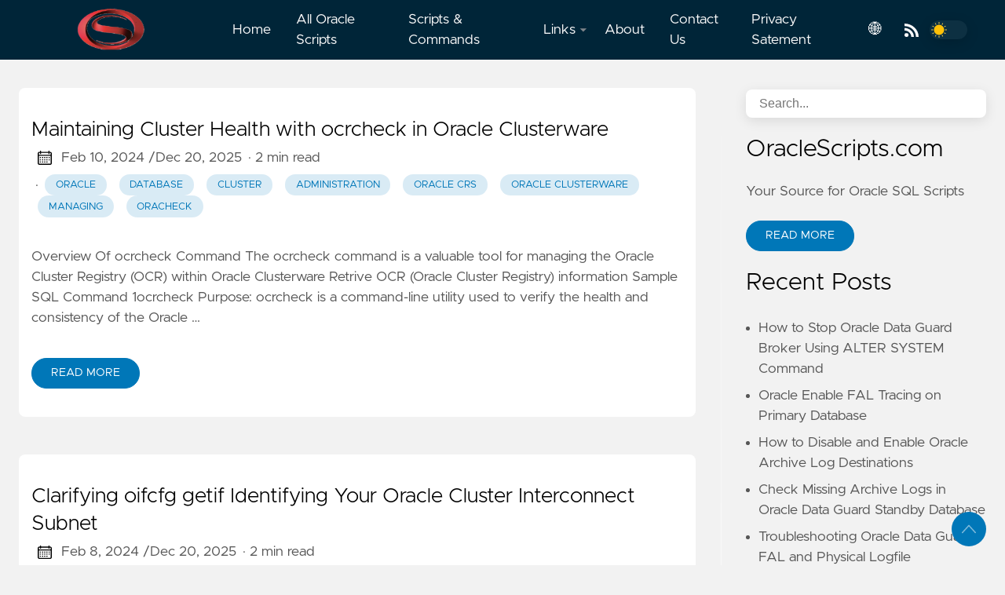

--- FILE ---
content_type: text/html
request_url: https://www.oraclescripts.com/tags/oracle-crs/
body_size: 115615
content:
<!doctype html><html lang=en data-figures data-mode=lit><head><title>Oracle CRS | Oracle Scripts</title><meta charset=utf-8><meta name=viewport content="width=device-width,initial-scale=1,maximum-scale=1,user-scalable=no"><meta http-equiv=X-UA-Compatible content="IE=edge"><script async src="https://www.googletagmanager.com/gtag/js?id=G-Q5Z12B5DVJ"></script><script>window.dataLayer=window.dataLayer||[];function gtag(){dataLayer.push(arguments)}gtag("js",new Date),gtag("config","G-Q5Z12B5DVJ")</script><meta property="og:locale" content="en"><meta property="og:type" content="article"><meta name=description content><meta property="og:url" content="https://www.oraclescripts.com/tags/oracle-crs/"><meta property="og:title" content="Oracle CRS"><meta property="og:description" content><meta property="og:image" content="https://www.oraclescripts.com/images/thumbnail.png"><meta name=google-adsense-account content="ca-pub-1012089347386563"><link rel=apple-touch-icon sizes=180x180 href=https://www.oraclescripts.com/icons/apple-touch-icon.png><link rel=icon type=image/png sizes=32x32 href=https://www.oraclescripts.com/icons/favicon-32x32.png><link rel=manifest href=https://www.oraclescripts.com/icons/site.webmanifest><link rel=canonical href=https://www.oraclescripts.com/tags/oracle-crs/><link rel=alternate type=application/rss+xml href=https://www.oraclescripts.com/tags/oracle-crs/index.xml title="Oracle Scripts"><link rel=preload href=https://www.oraclescripts.com/css/styles.dc38388a8f0b890e788bd3a99b7495d14e7d5ac4359ed3b49abeb778497863b284ad4cc7e496ef58c84139295f9bafed82f5a41345eda86bd2d429cccb7c2596.css integrity="sha512-3Dg4io8LiQ54i9Opm3SV0U59WsQ1ntO0mr63eEl4Y7KErUzH5JbvWMhBOSlfm6/tgvWkE0XtqGvS1CnMy3wllg==" as=style crossorigin=anonymous><link rel=preload href=https://www.oraclescripts.com/en/js/bundle.f8ca087bdeb6b0dd0b929cb9ef516812785ddf4b00075b0d6324aab64a66361ee13a341b8d620cdd8afa97ddd176e2c679d8ff7f58607b7b38a29dfe67009214.js as=script integrity="sha512-+MoIe962sN0Lkpy571FoEnhd30sAB1sNYySqtkpmNh7hOjQbjWIM3Yr6l93RduLGedj/f1hge3s4op3+ZwCSFA==" crossorigin=anonymous><link rel=stylesheet type=text/css href=https://www.oraclescripts.com/css/styles.dc38388a8f0b890e788bd3a99b7495d14e7d5ac4359ed3b49abeb778497863b284ad4cc7e496ef58c84139295f9bafed82f5a41345eda86bd2d429cccb7c2596.css integrity="sha512-3Dg4io8LiQ54i9Opm3SV0U59WsQ1ntO0mr63eEl4Y7KErUzH5JbvWMhBOSlfm6/tgvWkE0XtqGvS1CnMy3wllg==" crossorigin=anonymous><script>(function(e,t,n,s,o){e[s]=e[s]||[],e[s].push({"gtm.start":(new Date).getTime(),event:"gtm.js"});var a=t.getElementsByTagName(n)[0],i=t.createElement(n),r=s!="dataLayer"?"&l="+s:"";i.async=!0,i.src="https://www.googletagmanager.com/gtm.js?id="+o+r,a.parentNode.insertBefore(i,a)})(window,document,"script","dataLayer","G-Q5Z12B5DVJ")</script></head><body data-code=7 data-lines=false id=documentTop data-lang=en><noscript><iframe src="https://www.googletagmanager.com/ns.html?id=G-Q5Z12B5DVJ" height=0 width=0 style=display:none;visibility:hidden></iframe></noscript><header class=nav_header><nav class=nav><a href=https://www.oraclescripts.com/ class="nav_brand nav_item" title="Oracle Scripts"><img src=https://www.oraclescripts.com/logos/logo.png class=logo alt="Oracle Scripts"><div class=nav_close><div><svg class="icon"><title>open-menu</title><use xlink:href="#open-menu"/></svg>
<svg class="icon"><title>closeme</title><use xlink:href="#closeme"/></svg></div></div></a><div class='nav_body nav_body_left'><div class=nav_parent><a href=https://www.oraclescripts.com/ class=nav_item title=Home>Home</a></div><div class=nav_parent><a href=https://www.oraclescripts.com/categories/scripts/ class=nav_item title="All Oracle Scripts">All Oracle Scripts</a></div><div class=nav_parent><a href=https://www.oraclescripts.com/post/oracle-sql-scripts-database-commands/ class=nav_item title="Scripts & Commands">Scripts & Commands</a></div><div class=nav_parent><a href=https://www.oraclescripts.com/ class=nav_item title=Links>Links <img src=https://www.oraclescripts.com/icons/caret-icon.svg alt=icon class=nav_icon></a><div class=nav_sub><span class=nav_child></span>
<a href=https://docs.oracle.com/en/database/ class="nav_child nav_item" title="Oracle Database Documentation">Oracle Database Documentation</a>
<a href=https://docs.oracle.com/en/enterprise-manager/index.html class="nav_child nav_item" title="Oracle Enterprise Manager">Oracle Enterprise Manager</a></div></div><div class=nav_parent><a href=https://www.oraclescripts.com/about/ class=nav_item title=About>About</a></div><div class=nav_parent><a href=https://www.oraclescripts.com/contact_us.html class=nav_item title="Contact Us">Contact Us</a></div><div class=nav_parent><a href=https://www.oraclescripts.com/privacy-statement/ class=nav_item title="Privacy Satement">Privacy Satement</a></div><div class=nav_parent><a href=# class=nav_item>🌐</a><div class=nav_sub><span class=nav_child></span>
<a href=https://www.oraclescripts.com/ class="nav_child nav_item">English</a>
<a href=https://www.oraclescripts.com/pt/ class="nav_child nav_item">Português</a></div></div><div class=follow><a href=https://www.oraclescripts.com/index.xml><svg class="icon"><title>rss</title><use xlink:href="#rss"/></svg></a><div class=color_mode><input type=checkbox class=color_choice id=mode></div></div></div></nav></header><main><div class="grid-inverse wrap content"><div><ul class=posts id=posts><li class=post_item><div class=excerpt><div class=excerpt_header><h3 class=post_link><a href=https://www.oraclescripts.com/post/maintaining-cluster-health-with-ocrcheck-in-oracle-clusterware/ title="Maintaining Cluster Health with ocrcheck in Oracle Clusterware">Maintaining Cluster Health with ocrcheck in Oracle Clusterware</a></h3><div class=post_meta><span><svg class="icon"><title>calendar</title><use xlink:href="#calendar"/></svg>
</span><span class=post_date>Feb 10, 2024
/ <time datetime="Sat Dec 120 127:1212:128 20200 +0000">Dec 20, 2025</time>
</span><span class=post_time>· 2 min read</span><span>&nbsp;· <a href=https://www.oraclescripts.com/tags/oracle/ title=oracle class="post_tag button button_translucent">oracle
</a><a href=https://www.oraclescripts.com/tags/database/ title=database class="post_tag button button_translucent">database
</a><a href=https://www.oraclescripts.com/tags/cluster/ title=cluster class="post_tag button button_translucent">cluster
</a><a href=https://www.oraclescripts.com/tags/administration/ title=administration class="post_tag button button_translucent">administration
</a><a href=https://www.oraclescripts.com/tags/oracle-crs/ title="Oracle CRS" class="post_tag button button_translucent">Oracle CRS
</a><a href=https://www.oraclescripts.com/tags/oracle-clusterware/ title="Oracle Clusterware" class="post_tag button button_translucent">Oracle Clusterware
</a><a href=https://www.oraclescripts.com/tags/managing/ title=Managing class="post_tag button button_translucent">Managing
</a><a href=https://www.oraclescripts.com/tags/oracheck/ title=oracheck class="post_tag button button_translucent">oracheck
</a></span><span class=page_only>&nbsp;·<div class=post_share>Share on:
<a href="https://twitter.com/intent/tweet?text=Maintaining%20Cluster%20Health%20with%20ocrcheck%20in%20Oracle%20Clusterware&url=https%3a%2f%2fwww.oraclescripts.com%2fpost%2fmaintaining-cluster-health-with-ocrcheck-in-oracle-clusterware%2f&tw_p=tweetbutton" class=twitter title="Share on Twitter" target=_blank rel=nofollow><svg class="icon"><title>twitter</title><use xlink:href="#twitter"/></svg>
</a><a href="https://www.facebook.com/sharer.php?u=https%3a%2f%2fwww.oraclescripts.com%2fpost%2fmaintaining-cluster-health-with-ocrcheck-in-oracle-clusterware%2f&t=Maintaining%20Cluster%20Health%20with%20ocrcheck%20in%20Oracle%20Clusterware" class=facebook title="Share on Facebook" target=_blank rel=nofollow><svg class="icon"><title>facebook</title><use xlink:href="#facebook"/></svg>
</a><a href=#linkedinshare id=linkedinshare class=linkedin title="Share on LinkedIn" rel=nofollow><svg class="icon"><title>linkedin</title><use xlink:href="#linkedin"/></svg>
</a><a href=https://www.oraclescripts.com/post/maintaining-cluster-health-with-ocrcheck-in-oracle-clusterware/ title="Copy Link" class="link link_yank"><svg class="icon"><title>copy</title><use xlink:href="#copy"/></svg></a></div></span></div></div><div class=excerpt_footer><div class=pale><p>Overview Of ocrcheck Command The ocrcheck command is a valuable tool for managing the Oracle Cluster Registry (OCR) within Oracle Clusterware
Retrive OCR (Oracle Cluster Registry) information
Sample SQL Command 1ocrcheck Purpose:
ocrcheck is a command-line utility used to verify the health and consistency of the Oracle …</p><br><a href=https://www.oraclescripts.com/post/maintaining-cluster-health-with-ocrcheck-in-oracle-clusterware/ title="Read More" class="excerpt_more button">Read More</a></div></div></div></li><li class=post_item><div class=excerpt><div class=excerpt_header><h3 class=post_link><a href=https://www.oraclescripts.com/post/clarify-oifcfg-getif-identifying-your-oracle-cluster-interconnect-subnet/ title="Clarifying oifcfg getif Identifying Your Oracle Cluster Interconnect Subnet">Clarifying oifcfg getif Identifying Your Oracle Cluster Interconnect Subnet</a></h3><div class=post_meta><span><svg class="icon"><title>calendar</title><use xlink:href="#calendar"/></svg>
</span><span class=post_date>Feb 8, 2024
/ <time datetime="Sat Dec 120 127:1212:128 20200 +0000">Dec 20, 2025</time>
</span><span class=post_time>· 2 min read</span><span>&nbsp;· <a href=https://www.oraclescripts.com/tags/oracle/ title=oracle class="post_tag button button_translucent">oracle
</a><a href=https://www.oraclescripts.com/tags/database/ title=database class="post_tag button button_translucent">database
</a><a href=https://www.oraclescripts.com/tags/cluster/ title=cluster class="post_tag button button_translucent">cluster
</a><a href=https://www.oraclescripts.com/tags/administration/ title=administration class="post_tag button button_translucent">administration
</a><a href=https://www.oraclescripts.com/tags/oracle-crs/ title="Oracle CRS" class="post_tag button button_translucent">Oracle CRS
</a><a href=https://www.oraclescripts.com/tags/oracle-clusterware/ title="Oracle Clusterware" class="post_tag button button_translucent">Oracle Clusterware
</a><a href=https://www.oraclescripts.com/tags/managing/ title=managing class="post_tag button button_translucent">managing
</a><a href=https://www.oraclescripts.com/tags/oifcfg/ title=oifcfg class="post_tag button button_translucent">oifcfg
</a></span><span class=page_only>&nbsp;·<div class=post_share>Share on:
<a href="https://twitter.com/intent/tweet?text=Clarifying%20oifcfg%20getif%20Identifying%20Your%20Oracle%20Cluster%20Interconnect%20Subnet&url=https%3a%2f%2fwww.oraclescripts.com%2fpost%2fclarify-oifcfg-getif-identifying-your-oracle-cluster-interconnect-subnet%2f&tw_p=tweetbutton" class=twitter title="Share on Twitter" target=_blank rel=nofollow><svg class="icon"><title>twitter</title><use xlink:href="#twitter"/></svg>
</a><a href="https://www.facebook.com/sharer.php?u=https%3a%2f%2fwww.oraclescripts.com%2fpost%2fclarify-oifcfg-getif-identifying-your-oracle-cluster-interconnect-subnet%2f&t=Clarifying%20oifcfg%20getif%20Identifying%20Your%20Oracle%20Cluster%20Interconnect%20Subnet" class=facebook title="Share on Facebook" target=_blank rel=nofollow><svg class="icon"><title>facebook</title><use xlink:href="#facebook"/></svg>
</a><a href=#linkedinshare id=linkedinshare class=linkedin title="Share on LinkedIn" rel=nofollow><svg class="icon"><title>linkedin</title><use xlink:href="#linkedin"/></svg>
</a><a href=https://www.oraclescripts.com/post/clarify-oifcfg-getif-identifying-your-oracle-cluster-interconnect-subnet/ title="Copy Link" class="link link_yank"><svg class="icon"><title>copy</title><use xlink:href="#copy"/></svg></a></div></span></div></div><div class=excerpt_footer><div class=pale><p>Understanding oifcfg getif for Oracle Cluster Interconnect Subnet Change The Oracle Clustware command oifcfg getif is a crucial utility for managing Oracle Clusterware and its private interconnect subnet. Below is breakdown of its purpose, usage, and key points:
Change the private interconnect subnet. First find the …</p><br><a href=https://www.oraclescripts.com/post/clarify-oifcfg-getif-identifying-your-oracle-cluster-interconnect-subnet/ title="Read More" class="excerpt_more button">Read More</a></div></div></div></li><li class=post_item><div class=excerpt><div class=excerpt_header><h3 class=post_link><a href=https://www.oraclescripts.com/post/modify-oracle-clusterware-css-vip-address-subnet-mask-interface/ title="Modifying VIP Address, Subnet Mask, or Interface in Oracle Clusterware">Modifying VIP Address, Subnet Mask, or Interface in Oracle Clusterware</a></h3><div class=post_meta><span><svg class="icon"><title>calendar</title><use xlink:href="#calendar"/></svg>
</span><span class=post_date>Jan 28, 2024
/ <time datetime="Sat Dec 120 127:1212:128 20200 +0000">Dec 20, 2025</time>
</span><span class=post_time>· 3 min read</span><span>&nbsp;· <a href=https://www.oraclescripts.com/tags/start/ title=start class="post_tag button button_translucent">start
</a><a href=https://www.oraclescripts.com/tags/stop/ title=stop class="post_tag button button_translucent">stop
</a><a href=https://www.oraclescripts.com/tags/modify/ title=modify class="post_tag button button_translucent">modify
</a><a href=https://www.oraclescripts.com/tags/srvctl/ title=srvctl class="post_tag button button_translucent">srvctl
</a><a href=https://www.oraclescripts.com/tags/administration/ title=administration class="post_tag button button_translucent">administration
</a><a href=https://www.oraclescripts.com/tags/oracle-crs/ title="Oracle CRS" class="post_tag button button_translucent">Oracle CRS
</a><a href=https://www.oraclescripts.com/tags/oracle-clusterware/ title="Oracle Clusterware" class="post_tag button button_translucent">Oracle Clusterware
</a><a href=https://www.oraclescripts.com/tags/oracle/ title=Oracle class="post_tag button button_translucent">Oracle
</a><a href=https://www.oraclescripts.com/tags/managing/ title=Managing class="post_tag button button_translucent">Managing
</a><a href=https://www.oraclescripts.com/tags/rac/ title=RAC class="post_tag button button_translucent">RAC
</a></span><span class=page_only>&nbsp;·<div class=post_share>Share on:
<a href="https://twitter.com/intent/tweet?text=Modifying%20VIP%20Address%2c%20Subnet%20Mask%2c%20or%20Interface%20in%20Oracle%20Clusterware&url=https%3a%2f%2fwww.oraclescripts.com%2fpost%2fmodify-oracle-clusterware-css-vip-address-subnet-mask-interface%2f&tw_p=tweetbutton" class=twitter title="Share on Twitter" target=_blank rel=nofollow><svg class="icon"><title>twitter</title><use xlink:href="#twitter"/></svg>
</a><a href="https://www.facebook.com/sharer.php?u=https%3a%2f%2fwww.oraclescripts.com%2fpost%2fmodify-oracle-clusterware-css-vip-address-subnet-mask-interface%2f&t=Modifying%20VIP%20Address%2c%20Subnet%20Mask%2c%20or%20Interface%20in%20Oracle%20Clusterware" class=facebook title="Share on Facebook" target=_blank rel=nofollow><svg class="icon"><title>facebook</title><use xlink:href="#facebook"/></svg>
</a><a href=#linkedinshare id=linkedinshare class=linkedin title="Share on LinkedIn" rel=nofollow><svg class="icon"><title>linkedin</title><use xlink:href="#linkedin"/></svg>
</a><a href=https://www.oraclescripts.com/post/modify-oracle-clusterware-css-vip-address-subnet-mask-interface/ title="Copy Link" class="link link_yank"><svg class="icon"><title>copy</title><use xlink:href="#copy"/></svg></a></div></span></div></div><div class=excerpt_footer><div class=pale><p>Modifying VIP Address, Subnet Mask, or Interface in Oracle Clusterware Learn how to change the Virtual IP (VIP) address, subnet mask, or network interface for clustered nodes in an Oracle environment. This step-by-step guide includes commands, explanations, and key points to ensure a smooth and successful configuration …</p><br><a href=https://www.oraclescripts.com/post/modify-oracle-clusterware-css-vip-address-subnet-mask-interface/ title="Read More" class="excerpt_more button">Read More</a></div></div></div></li><li class=post_item><div class=excerpt><div class=excerpt_header><h3 class=post_link><a href=https://www.oraclescripts.com/post/understand-vip-using-srvctl-to-config-nodeapps-in-oracle-clusterware/ title="Understanding the srvctl config nodeapps Command in Oracle Clusterware">Understanding the srvctl config nodeapps Command in Oracle Clusterware</a></h3><div class=post_meta><span><svg class="icon"><title>calendar</title><use xlink:href="#calendar"/></svg>
</span><span class=post_date>Jan 27, 2024
/ <time datetime="Sat Dec 120 127:1212:128 20200 +0000">Dec 20, 2025</time>
</span><span class=post_time>· 3 min read</span><span>&nbsp;· <a href=https://www.oraclescripts.com/tags/srvctl/ title=srvctl class="post_tag button button_translucent">srvctl
</a><a href=https://www.oraclescripts.com/tags/start/ title=start class="post_tag button button_translucent">start
</a><a href=https://www.oraclescripts.com/tags/stop/ title=stop class="post_tag button button_translucent">stop
</a><a href=https://www.oraclescripts.com/tags/administration/ title=administration class="post_tag button button_translucent">administration
</a><a href=https://www.oraclescripts.com/tags/oracle-crs/ title="Oracle CRS" class="post_tag button button_translucent">Oracle CRS
</a><a href=https://www.oraclescripts.com/tags/oracle-clusterware/ title="Oracle Clusterware" class="post_tag button button_translucent">Oracle Clusterware
</a><a href=https://www.oraclescripts.com/tags/oracle/ title=Oracle class="post_tag button button_translucent">Oracle
</a><a href=https://www.oraclescripts.com/tags/managing/ title=Managing class="post_tag button button_translucent">Managing
</a><a href=https://www.oraclescripts.com/tags/rac/ title=RAC class="post_tag button button_translucent">RAC
</a></span><span class=page_only>&nbsp;·<div class=post_share>Share on:
<a href="https://twitter.com/intent/tweet?text=Understanding%20the%20srvctl%20config%20nodeapps%20Command%20in%20Oracle%20Clusterware&url=https%3a%2f%2fwww.oraclescripts.com%2fpost%2funderstand-vip-using-srvctl-to-config-nodeapps-in-oracle-clusterware%2f&tw_p=tweetbutton" class=twitter title="Share on Twitter" target=_blank rel=nofollow><svg class="icon"><title>twitter</title><use xlink:href="#twitter"/></svg>
</a><a href="https://www.facebook.com/sharer.php?u=https%3a%2f%2fwww.oraclescripts.com%2fpost%2funderstand-vip-using-srvctl-to-config-nodeapps-in-oracle-clusterware%2f&t=Understanding%20the%20srvctl%20config%20nodeapps%20Command%20in%20Oracle%20Clusterware" class=facebook title="Share on Facebook" target=_blank rel=nofollow><svg class="icon"><title>facebook</title><use xlink:href="#facebook"/></svg>
</a><a href=#linkedinshare id=linkedinshare class=linkedin title="Share on LinkedIn" rel=nofollow><svg class="icon"><title>linkedin</title><use xlink:href="#linkedin"/></svg>
</a><a href=https://www.oraclescripts.com/post/understand-vip-using-srvctl-to-config-nodeapps-in-oracle-clusterware/ title="Copy Link" class="link link_yank"><svg class="icon"><title>copy</title><use xlink:href="#copy"/></svg></a></div></span></div></div><div class=excerpt_footer><div class=pale><p>Understanding the srvctl config nodeapps Command in Oracle Clusterware Check the VIP config 1srvctl config nodeapps -n &lt;node> -a -g -s -l Sample Oracle Output 1 2no rows selected 3SQL> Description of the Oracle Database SQL code Purpose:
The srvctl config nodeapps -n &lt;node> -a -g -s -l command is not directly related …</p><br><a href=https://www.oraclescripts.com/post/understand-vip-using-srvctl-to-config-nodeapps-in-oracle-clusterware/ title="Read More" class="excerpt_more button">Read More</a></div></div></div></li><li class=post_item><div class=excerpt><div class=excerpt_header><h3 class=post_link><a href=https://www.oraclescripts.com/post/start-stop-oracle-database-instances-with-srvctl/ title="Starting and Stopping Oracle Database Instances with SRVCTL">Starting and Stopping Oracle Database Instances with SRVCTL</a></h3><div class=post_meta><span><svg class="icon"><title>calendar</title><use xlink:href="#calendar"/></svg>
</span><span class=post_date>Jan 26, 2024
/ <time datetime="Sat Dec 120 127:1212:128 20200 +0000">Dec 20, 2025</time>
</span><span class=post_time>· 2 min read</span><span>&nbsp;· <a href=https://www.oraclescripts.com/tags/srvctl/ title=srvctl class="post_tag button button_translucent">srvctl
</a><a href=https://www.oraclescripts.com/tags/start/ title=start class="post_tag button button_translucent">start
</a><a href=https://www.oraclescripts.com/tags/stop/ title=stop class="post_tag button button_translucent">stop
</a><a href=https://www.oraclescripts.com/tags/administration/ title=administration class="post_tag button button_translucent">administration
</a><a href=https://www.oraclescripts.com/tags/oracle-crs/ title="Oracle CRS" class="post_tag button button_translucent">Oracle CRS
</a><a href=https://www.oraclescripts.com/tags/oracle-clusterware/ title="Oracle Clusterware" class="post_tag button button_translucent">Oracle Clusterware
</a><a href=https://www.oraclescripts.com/tags/oracle/ title=Oracle class="post_tag button button_translucent">Oracle
</a><a href=https://www.oraclescripts.com/tags/managing/ title=Managing class="post_tag button button_translucent">Managing
</a><a href=https://www.oraclescripts.com/tags/rac/ title=RAC class="post_tag button button_translucent">RAC
</a></span><span class=page_only>&nbsp;·<div class=post_share>Share on:
<a href="https://twitter.com/intent/tweet?text=Starting%20and%20Stopping%20Oracle%20Database%20Instances%20with%20SRVCTL&url=https%3a%2f%2fwww.oraclescripts.com%2fpost%2fstart-stop-oracle-database-instances-with-srvctl%2f&tw_p=tweetbutton" class=twitter title="Share on Twitter" target=_blank rel=nofollow><svg class="icon"><title>twitter</title><use xlink:href="#twitter"/></svg>
</a><a href="https://www.facebook.com/sharer.php?u=https%3a%2f%2fwww.oraclescripts.com%2fpost%2fstart-stop-oracle-database-instances-with-srvctl%2f&t=Starting%20and%20Stopping%20Oracle%20Database%20Instances%20with%20SRVCTL" class=facebook title="Share on Facebook" target=_blank rel=nofollow><svg class="icon"><title>facebook</title><use xlink:href="#facebook"/></svg>
</a><a href=#linkedinshare id=linkedinshare class=linkedin title="Share on LinkedIn" rel=nofollow><svg class="icon"><title>linkedin</title><use xlink:href="#linkedin"/></svg>
</a><a href=https://www.oraclescripts.com/post/start-stop-oracle-database-instances-with-srvctl/ title="Copy Link" class="link link_yank"><svg class="icon"><title>copy</title><use xlink:href="#copy"/></svg></a></div></span></div></div><div class=excerpt_footer><div class=pale><p>Start and stops a specific Oracle Database instance with the Server Control Utility (SRVCTL) SQL Code Start Database (Specific Node or Instance) 1srvctl start instance -d &lt;database name> -i &lt;instance name> Stop Database (Specific Node or Instance) 1srvctl stop instance -d &lt;database name> -i &lt;instance name> Sample …</p><br><a href=https://www.oraclescripts.com/post/start-stop-oracle-database-instances-with-srvctl/ title="Read More" class="excerpt_more button">Read More</a></div></div></div></li><li class=post_item><div class=excerpt><div class=excerpt_header><h3 class=post_link><a href=https://www.oraclescripts.com/post/starting-and-stopping-databases-with-srvctl-in-oracle-clusterware/ title="Controlling Database Operations Starting and Stopping Databases with srvctl in Oracle Clusterware">Controlling Database Operations Starting and Stopping Databases with srvctl in Oracle Clusterware</a></h3><div class=post_meta><span><svg class="icon"><title>calendar</title><use xlink:href="#calendar"/></svg>
</span><span class=post_date>Jan 25, 2024
/ <time datetime="Sat Dec 120 127:1212:128 20200 +0000">Dec 20, 2025</time>
</span><span class=post_time>· 2 min read</span><span>&nbsp;· <a href=https://www.oraclescripts.com/tags/start/ title=start class="post_tag button button_translucent">start
</a><a href=https://www.oraclescripts.com/tags/stop/ title=stop class="post_tag button button_translucent">stop
</a><a href=https://www.oraclescripts.com/tags/administration/ title=administration class="post_tag button button_translucent">administration
</a><a href=https://www.oraclescripts.com/tags/oracle-crs/ title="Oracle CRS" class="post_tag button button_translucent">Oracle CRS
</a><a href=https://www.oraclescripts.com/tags/oracle-clusterware/ title="Oracle Clusterware" class="post_tag button button_translucent">Oracle Clusterware
</a><a href=https://www.oraclescripts.com/tags/oracle/ title=Oracle class="post_tag button button_translucent">Oracle
</a><a href=https://www.oraclescripts.com/tags/managing/ title=Managing class="post_tag button button_translucent">Managing
</a><a href=https://www.oraclescripts.com/tags/rac/ title=RAC class="post_tag button button_translucent">RAC
</a></span><span class=page_only>&nbsp;·<div class=post_share>Share on:
<a href="https://twitter.com/intent/tweet?text=Controlling%20Database%20Operations%20Starting%20and%20Stopping%20Databases%20with%20srvctl%20in%20Oracle%20Clusterware&url=https%3a%2f%2fwww.oraclescripts.com%2fpost%2fstarting-and-stopping-databases-with-srvctl-in-oracle-clusterware%2f&tw_p=tweetbutton" class=twitter title="Share on Twitter" target=_blank rel=nofollow><svg class="icon"><title>twitter</title><use xlink:href="#twitter"/></svg>
</a><a href="https://www.facebook.com/sharer.php?u=https%3a%2f%2fwww.oraclescripts.com%2fpost%2fstarting-and-stopping-databases-with-srvctl-in-oracle-clusterware%2f&t=Controlling%20Database%20Operations%20Starting%20and%20Stopping%20Databases%20with%20srvctl%20in%20Oracle%20Clusterware" class=facebook title="Share on Facebook" target=_blank rel=nofollow><svg class="icon"><title>facebook</title><use xlink:href="#facebook"/></svg>
</a><a href=#linkedinshare id=linkedinshare class=linkedin title="Share on LinkedIn" rel=nofollow><svg class="icon"><title>linkedin</title><use xlink:href="#linkedin"/></svg>
</a><a href=https://www.oraclescripts.com/post/starting-and-stopping-databases-with-srvctl-in-oracle-clusterware/ title="Copy Link" class="link link_yank"><svg class="icon"><title>copy</title><use xlink:href="#copy"/></svg></a></div></span></div></div><div class=excerpt_footer><div class=pale><p>Demystifying Database Start/Stop in Oracle Clusterware with srvctl SQL Code Start Database (All Nodes) 1srvctl start database -d &lt;database name> Stop Database (All Nodes) 1srvctl stop database -d &lt;database name> Demystifying Database Start/Stop in Oracle Clusterware with srvctl These commands, srvctl start database and …</p><br><a href=https://www.oraclescripts.com/post/starting-and-stopping-databases-with-srvctl-in-oracle-clusterware/ title="Read More" class="excerpt_more button">Read More</a></div></div></div></li><li class=post_item><div class=excerpt><div class=excerpt_header><h3 class=post_link><a href=https://www.oraclescripts.com/post/managing-asm-instance-in-oracle-clusterware-srvctl-start-asm-and-srvctl-stop-asm/ title="Managing the ASM Instance in Oracle Clusterware srvctl start asm and srvctl stop asm Explained">Managing the ASM Instance in Oracle Clusterware srvctl start asm and srvctl stop asm Explained</a></h3><div class=post_meta><span><svg class="icon"><title>calendar</title><use xlink:href="#calendar"/></svg>
</span><span class=post_date>Jan 22, 2024
/ <time datetime="Sat Dec 120 127:1212:128 20200 +0000">Dec 20, 2025</time>
</span><span class=post_time>· 2 min read</span><span>&nbsp;· <a href=https://www.oraclescripts.com/tags/administration/ title=administration class="post_tag button button_translucent">administration
</a><a href=https://www.oraclescripts.com/tags/oracle-crs/ title="Oracle CRS" class="post_tag button button_translucent">Oracle CRS
</a><a href=https://www.oraclescripts.com/tags/oracle-clusterware/ title="Oracle Clusterware" class="post_tag button button_translucent">Oracle Clusterware
</a><a href=https://www.oraclescripts.com/tags/oracle/ title=Oracle class="post_tag button button_translucent">Oracle
</a><a href=https://www.oraclescripts.com/tags/managing/ title=Managing class="post_tag button button_translucent">Managing
</a><a href=https://www.oraclescripts.com/tags/rac/ title=RAC class="post_tag button button_translucent">RAC
</a><a href=https://www.oraclescripts.com/tags/clusterware/ title=Clusterware class="post_tag button button_translucent">Clusterware
</a></span><span class=page_only>&nbsp;·<div class=post_share>Share on:
<a href="https://twitter.com/intent/tweet?text=Managing%20the%20ASM%20Instance%20in%20Oracle%20Clusterware%20srvctl%20start%20asm%20and%20srvctl%20stop%20asm%20Explained&url=https%3a%2f%2fwww.oraclescripts.com%2fpost%2fmanaging-asm-instance-in-oracle-clusterware-srvctl-start-asm-and-srvctl-stop-asm%2f&tw_p=tweetbutton" class=twitter title="Share on Twitter" target=_blank rel=nofollow><svg class="icon"><title>twitter</title><use xlink:href="#twitter"/></svg>
</a><a href="https://www.facebook.com/sharer.php?u=https%3a%2f%2fwww.oraclescripts.com%2fpost%2fmanaging-asm-instance-in-oracle-clusterware-srvctl-start-asm-and-srvctl-stop-asm%2f&t=Managing%20the%20ASM%20Instance%20in%20Oracle%20Clusterware%20srvctl%20start%20asm%20and%20srvctl%20stop%20asm%20Explained" class=facebook title="Share on Facebook" target=_blank rel=nofollow><svg class="icon"><title>facebook</title><use xlink:href="#facebook"/></svg>
</a><a href=#linkedinshare id=linkedinshare class=linkedin title="Share on LinkedIn" rel=nofollow><svg class="icon"><title>linkedin</title><use xlink:href="#linkedin"/></svg>
</a><a href=https://www.oraclescripts.com/post/managing-asm-instance-in-oracle-clusterware-srvctl-start-asm-and-srvctl-stop-asm/ title="Copy Link" class="link link_yank"><svg class="icon"><title>copy</title><use xlink:href="#copy"/></svg></a></div></span></div></div><div class=excerpt_footer><div class=pale><p>Demystifying Start/Stop ASM with srvctl in Oracle Database These commands, specifically srvctl start asm and srvctl stop asm, play a crucial role in managing the Oracle Automatic Storage Management (ASM) instance within your Oracle Clusterware environment. Let's dive into their purpose, breakdown, and key points. SQL …</p><br><a href=https://www.oraclescripts.com/post/managing-asm-instance-in-oracle-clusterware-srvctl-start-asm-and-srvctl-stop-asm/ title="Read More" class="excerpt_more button">Read More</a></div></div></div></li><li class=post_item><div class=excerpt><div class=excerpt_header><h3 class=post_link><a href=https://www.oraclescripts.com/post/controlling-node-level-applications-in-oracle-clusterware-with-srvctl/ title="Controlling Node Level Applications in Oracle Clusterware with srvctl">Controlling Node Level Applications in Oracle Clusterware with srvctl</a></h3><div class=post_meta><span><svg class="icon"><title>calendar</title><use xlink:href="#calendar"/></svg>
</span><span class=post_date>Jan 19, 2024
/ <time datetime="Sat Dec 120 127:1212:128 20200 +0000">Dec 20, 2025</time>
</span><span class=post_time>· 2 min read</span><span>&nbsp;· <a href=https://www.oraclescripts.com/tags/administration/ title=administration class="post_tag button button_translucent">administration
</a><a href=https://www.oraclescripts.com/tags/oracle-crs/ title="Oracle CRS" class="post_tag button button_translucent">Oracle CRS
</a><a href=https://www.oraclescripts.com/tags/oracle-clusterware/ title="Oracle Clusterware" class="post_tag button button_translucent">Oracle Clusterware
</a><a href=https://www.oraclescripts.com/tags/oracle/ title=Oracle class="post_tag button button_translucent">Oracle
</a><a href=https://www.oraclescripts.com/tags/managing/ title=Managing class="post_tag button button_translucent">Managing
</a><a href=https://www.oraclescripts.com/tags/rac/ title=RAC class="post_tag button button_translucent">RAC
</a></span><span class=page_only>&nbsp;·<div class=post_share>Share on:
<a href="https://twitter.com/intent/tweet?text=Controlling%20Node%20Level%20Applications%20in%20Oracle%20Clusterware%20with%20srvctl&url=https%3a%2f%2fwww.oraclescripts.com%2fpost%2fcontrolling-node-level-applications-in-oracle-clusterware-with-srvctl%2f&tw_p=tweetbutton" class=twitter title="Share on Twitter" target=_blank rel=nofollow><svg class="icon"><title>twitter</title><use xlink:href="#twitter"/></svg>
</a><a href="https://www.facebook.com/sharer.php?u=https%3a%2f%2fwww.oraclescripts.com%2fpost%2fcontrolling-node-level-applications-in-oracle-clusterware-with-srvctl%2f&t=Controlling%20Node%20Level%20Applications%20in%20Oracle%20Clusterware%20with%20srvctl" class=facebook title="Share on Facebook" target=_blank rel=nofollow><svg class="icon"><title>facebook</title><use xlink:href="#facebook"/></svg>
</a><a href=#linkedinshare id=linkedinshare class=linkedin title="Share on LinkedIn" rel=nofollow><svg class="icon"><title>linkedin</title><use xlink:href="#linkedin"/></svg>
</a><a href=https://www.oraclescripts.com/post/controlling-node-level-applications-in-oracle-clusterware-with-srvctl/ title="Copy Link" class="link link_yank"><svg class="icon"><title>copy</title><use xlink:href="#copy"/></svg></a></div></span></div></div><div class=excerpt_footer><div class=pale><p>Controlling Node Level Applications in Oracle Clusterware with srvctl Master the srvctl start nodeapps and srvctl stop nodeapps commands to effectively manage node-level applications within your Oracle Clusterware environment. Gain insights into their purpose, breakdown, key points, and practical considerations SQL …</p><br><a href=https://www.oraclescripts.com/post/controlling-node-level-applications-in-oracle-clusterware-with-srvctl/ title="Read More" class="excerpt_more button">Read More</a></div></div></div></li><li class=post_item><div class=excerpt><div class=excerpt_header><h3 class=post_link><a href=https://www.oraclescripts.com/post/oracle-rac-start-stop-cluster-ready-services-css/ title="Managing Oracle Clusterware CRS">Managing Oracle Clusterware CRS</a></h3><div class=post_meta><span><svg class="icon"><title>calendar</title><use xlink:href="#calendar"/></svg>
</span><span class=post_date>Jan 16, 2024
/ <time datetime="Sat Dec 120 127:1212:128 20200 +0000">Dec 20, 2025</time>
</span><span class=post_time>· 2 min read</span><span>&nbsp;· <a href=https://www.oraclescripts.com/tags/oracle-crs/ title="Oracle CRS" class="post_tag button button_translucent">Oracle CRS
</a><a href=https://www.oraclescripts.com/tags/oracle-clusterware/ title="Oracle Clusterware" class="post_tag button button_translucent">Oracle Clusterware
</a><a href=https://www.oraclescripts.com/tags/oracle/ title=Oracle class="post_tag button button_translucent">Oracle
</a><a href=https://www.oraclescripts.com/tags/managing/ title=Managing class="post_tag button button_translucent">Managing
</a><a href=https://www.oraclescripts.com/tags/rac/ title=RAC class="post_tag button button_translucent">RAC
</a></span><span class=page_only>&nbsp;·<div class=post_share>Share on:
<a href="https://twitter.com/intent/tweet?text=Managing%20Oracle%20Clusterware%20CRS&url=https%3a%2f%2fwww.oraclescripts.com%2fpost%2foracle-rac-start-stop-cluster-ready-services-css%2f&tw_p=tweetbutton" class=twitter title="Share on Twitter" target=_blank rel=nofollow><svg class="icon"><title>twitter</title><use xlink:href="#twitter"/></svg>
</a><a href="https://www.facebook.com/sharer.php?u=https%3a%2f%2fwww.oraclescripts.com%2fpost%2foracle-rac-start-stop-cluster-ready-services-css%2f&t=Managing%20Oracle%20Clusterware%20CRS" class=facebook title="Share on Facebook" target=_blank rel=nofollow><svg class="icon"><title>facebook</title><use xlink:href="#facebook"/></svg>
</a><a href=#linkedinshare id=linkedinshare class=linkedin title="Share on LinkedIn" rel=nofollow><svg class="icon"><title>linkedin</title><use xlink:href="#linkedin"/></svg>
</a><a href=https://www.oraclescripts.com/post/oracle-rac-start-stop-cluster-ready-services-css/ title="Copy Link" class="link link_yank"><svg class="icon"><title>copy</title><use xlink:href="#copy"/></svg></a></div></span></div></div><div class=excerpt_footer><div class=pale><p>Essential commands for starting, stopping, checking, and monitoring CRS services Note: Start/stop need to be run as root from the CRS home SQL Code Start CRS 1crsctl start crs Stop CRS 1crsctl stop crs Check CRS's status 1crsctl check crs See the status of the various services 1crs_stat -t Sample Oracle Output 1 2no …</p><br><a href=https://www.oraclescripts.com/post/oracle-rac-start-stop-cluster-ready-services-css/ title="Read More" class="excerpt_more button">Read More</a></div></div></div></li><li></li></ul></div><aside class=sidebar><section class=sidebar_inner><br><div class=search><input type=search class="search_field form_field" placeholder=Search... id=find autocomplete=off data-scope=tags>
<label for=find class=search_label><svg class="icon"><title>search</title><use xlink:href="#search"/></svg></label><div class="search_results results"></div></div><h2>OracleScripts.com</h2><div class=author_bio>Your Source for Oracle SQL Scripts</div><a href=https://www.oraclescripts.com/about/ class="button mt-1" role=button title='Read More'>Read More</a><h2 class=mt-4>Recent Posts</h2><ul class=flex-column><li><a href=https://www.oraclescripts.com/post/oracle-data-guard-stop-broker/ class=nav-link title="How to Stop Oracle Data Guard Broker Using ALTER SYSTEM Command">How to Stop Oracle Data Guard Broker Using ALTER SYSTEM Command</a></li><li><a href=https://www.oraclescripts.com/post/oracle-enable-fal-tracing-primary-database/ class=nav-link title="Oracle Enable FAL Tracing on Primary Database">Oracle Enable FAL Tracing on Primary Database</a></li><li><a href=https://www.oraclescripts.com/post/disable-enable-archive-log-destinations/ class=nav-link title="How to Disable and Enable Oracle Archive Log Destinations">How to Disable and Enable Oracle Archive Log Destinations</a></li><li><a href=https://www.oraclescripts.com/post/check-missing-archive-logs-oracle-data-guard-standby/ class=nav-link title="Check Missing Archive Logs in Oracle Data Guard Standby Database">Check Missing Archive Logs in Oracle Data Guard Standby Database</a></li><li><a href=https://www.oraclescripts.com/post/oracle-data-guard-fal-physical-logfile-registration-standby-recovery/ class=nav-link title="Troubleshooting Oracle Data Guard FAL and Physical Logfile Registration Issues">Troubleshooting Oracle Data Guard FAL and Physical Logfile Registration Issues</a></li><li><a href=https://www.oraclescripts.com/post/register-missing-log-file-oracle-data-guard-database/ class=nav-link title="Register Missing Log File in Oracle Data Guard Database">Register Missing Log File in Oracle Data Guard Database</a></li><li><a href=https://www.oraclescripts.com/post/cancel-oracle-data-guard-managed-recovery/ class=nav-link title="Cancel Oracle Data Guard Managed Recovery">Cancel Oracle Data Guard Managed Recovery</a></li><li><a href=https://www.oraclescripts.com/post/removing-standby-database-apply-delay-oracle-data-guard/ class=nav-link title="Removing Standby Database Apply Delay in Oracle Data Guard">Removing Standby Database Apply Delay in Oracle Data Guard</a></li></ul><div><h2 class="mt-4 taxonomy" id=categories-section>Categories</h2><nav class=tags_nav><a href=https://www.oraclescripts.com/categories/scripts/ class="post_tag button button_translucent" title=scripts>SCRIPTS
<span class=button_tally>157</span>
</a><a href=https://www.oraclescripts.com/categories/oracle-administration-rac/ class="post_tag button button_translucent" title="oracle administration rac">ORACLE ADMINISTRATION RAC
<span class=button_tally>12</span>
</a><a href=https://www.oraclescripts.com/categories/oracle-performance-awr/ class="post_tag button button_translucent" title="oracle performance awr">ORACLE PERFORMANCE AWR
<span class=button_tally>12</span>
</a><a href=https://www.oraclescripts.com/categories/oracle-structure-tablespace/ class="post_tag button button_translucent" title="oracle structure tablespace">ORACLE STRUCTURE TABLESPACE
<span class=button_tally>11</span>
</a><a href=https://www.oraclescripts.com/categories/oracle-structure-files/ class="post_tag button button_translucent" title="oracle structure files">ORACLE STRUCTURE FILES
<span class=button_tally>10</span>
</a><a href=https://www.oraclescripts.com/categories/oracle-structure-objects/ class="post_tag button button_translucent" title="oracle structure objects">ORACLE STRUCTURE OBJECTS
<span class=button_tally>10</span>
</a><a href=https://www.oraclescripts.com/categories/oracle-administration-session/ class="post_tag button button_translucent" title="oracle administration session">ORACLE ADMINISTRATION SESSION
<span class=button_tally>9</span>
</a><a href=https://www.oraclescripts.com/categories/oracle-backup-data-guard/ class="post_tag button button_translucent" title="oracle backup data guard">ORACLE BACKUP DATA GUARD
<span class=button_tally>9</span>
</a><a href=https://www.oraclescripts.com/categories/oracle-administration-asm/ class="post_tag button button_translucent" title="oracle administration asm">ORACLE ADMINISTRATION ASM
<span class=button_tally>8</span>
</a><a href=https://www.oraclescripts.com/categories/oracle-performance-general/ class="post_tag button button_translucent" title="oracle performance general">ORACLE PERFORMANCE GENERAL
<span class=button_tally>8</span>
</a><a href=https://www.oraclescripts.com/categories/oracle-performance-statistics/ class="post_tag button button_translucent" title="oracle performance statistics">ORACLE PERFORMANCE STATISTICS
<span class=button_tally>8</span>
</a><a href=https://www.oraclescripts.com/categories/oracle-performance-waits/ class="post_tag button button_translucent" title="oracle performance waits">ORACLE PERFORMANCE WAITS
<span class=button_tally>8</span>
</a><a href=https://www.oraclescripts.com/categories/oracle-administration-status/ class="post_tag button button_translucent" title="oracle administration status">ORACLE ADMINISTRATION STATUS
<span class=button_tally>7</span>
</a><a href=https://www.oraclescripts.com/categories/oracle-performance-statspack/ class="post_tag button button_translucent" title="oracle performance statspack">ORACLE PERFORMANCE STATSPACK
<span class=button_tally>7</span></a><br><div class="post_tags_toggle button">All Categories</div><div class=post_tags><div class=tags_list><a href=https://www.oraclescripts.com/categories/oracle-administration-asm/ class="post_tag button button_translucent" data-position=8 title="oracle administration asm">ORACLE ADMINISTRATION ASM<span class=button_tally>8</span>
</a><a href=https://www.oraclescripts.com/categories/oracle-administration-init-parameters/ class="post_tag button button_translucent" data-position=3 title="oracle administration init parameters">ORACLE ADMINISTRATION INIT PARAMETERS<span class=button_tally>3</span>
</a><a href=https://www.oraclescripts.com/categories/oracle-administration-rac/ class="post_tag button button_translucent" data-position=12 title="oracle administration rac">ORACLE ADMINISTRATION RAC<span class=button_tally>12</span>
</a><a href=https://www.oraclescripts.com/categories/oracle-administration-session/ class="post_tag button button_translucent" data-position=9 title="oracle administration session">ORACLE ADMINISTRATION SESSION<span class=button_tally>9</span>
</a><a href=https://www.oraclescripts.com/categories/oracle-administration-status/ class="post_tag button button_translucent" data-position=7 title="oracle administration status">ORACLE ADMINISTRATION STATUS<span class=button_tally>7</span>
</a><a href=https://www.oraclescripts.com/categories/oracle-administration-user/ class="post_tag button button_translucent" data-position=5 title="oracle administration user">ORACLE ADMINISTRATION USER<span class=button_tally>5</span>
</a><a href=https://www.oraclescripts.com/categories/oracle-backup-data-guard/ class="post_tag button button_translucent" data-position=9 title="oracle backup data guard">ORACLE BACKUP DATA GUARD<span class=button_tally>9</span>
</a><a href=https://www.oraclescripts.com/categories/oracle-performance-awr/ class="post_tag button button_translucent" data-position=12 title="oracle performance awr">ORACLE PERFORMANCE AWR<span class=button_tally>12</span>
</a><a href=https://www.oraclescripts.com/categories/oracle-performance-general/ class="post_tag button button_translucent" data-position=8 title="oracle performance general">ORACLE PERFORMANCE GENERAL<span class=button_tally>8</span>
</a><a href=https://www.oraclescripts.com/categories/oracle-performance-locks-dml/ class="post_tag button button_translucent" data-position=4 title="oracle performance locks dml">ORACLE PERFORMANCE LOCKS DML<span class=button_tally>4</span>
</a><a href=https://www.oraclescripts.com/categories/oracle-performance-memory/ class="post_tag button button_translucent" data-position=3 title="oracle performance memory">ORACLE PERFORMANCE MEMORY<span class=button_tally>3</span>
</a><a href=https://www.oraclescripts.com/categories/oracle-performance-query-tuning/ class="post_tag button button_translucent" data-position=6 title="oracle performance query tuning">ORACLE PERFORMANCE QUERY TUNING<span class=button_tally>6</span>
</a><a href=https://www.oraclescripts.com/categories/oracle-performance-statistics/ class="post_tag button button_translucent" data-position=8 title="oracle performance statistics">ORACLE PERFORMANCE STATISTICS<span class=button_tally>8</span>
</a><a href=https://www.oraclescripts.com/categories/oracle-performance-statspack/ class="post_tag button button_translucent" data-position=7 title="oracle performance statspack">ORACLE PERFORMANCE STATSPACK<span class=button_tally>7</span>
</a><a href=https://www.oraclescripts.com/categories/oracle-performance-waits/ class="post_tag button button_translucent" data-position=8 title="oracle performance waits">ORACLE PERFORMANCE WAITS<span class=button_tally>8</span>
</a><a href=https://www.oraclescripts.com/categories/oracle-structure-constraints/ class="post_tag button button_translucent" data-position=7 title="oracle structure constraints">ORACLE STRUCTURE CONSTRAINTS<span class=button_tally>7</span>
</a><a href=https://www.oraclescripts.com/categories/oracle-structure-files/ class="post_tag button button_translucent" data-position=10 title="oracle structure files">ORACLE STRUCTURE FILES<span class=button_tally>10</span>
</a><a href=https://www.oraclescripts.com/categories/oracle-structure-indexes/ class="post_tag button button_translucent" data-position=2 title="oracle structure indexes">ORACLE STRUCTURE INDEXES<span class=button_tally>2</span>
</a><a href=https://www.oraclescripts.com/categories/oracle-structure-objects/ class="post_tag button button_translucent" data-position=10 title="oracle structure objects">ORACLE STRUCTURE OBJECTS<span class=button_tally>10</span>
</a><a href=https://www.oraclescripts.com/categories/oracle-structure-redo-logs/ class="post_tag button button_translucent" data-position=3 title="oracle structure redo logs">ORACLE STRUCTURE REDO LOGS<span class=button_tally>3</span>
</a><a href=https://www.oraclescripts.com/categories/oracle-structure-tablespace/ class="post_tag button button_translucent" data-position=11 title="oracle structure tablespace">ORACLE STRUCTURE TABLESPACE<span class=button_tally>11</span>
</a><a href=https://www.oraclescripts.com/categories/oracle-structure-undo/ class="post_tag button button_translucent" data-position=4 title="oracle structure undo">ORACLE STRUCTURE UNDO<span class=button_tally>4</span>
</a><a href=https://www.oraclescripts.com/categories/scripts/ class="post_tag button button_translucent" data-position=157 title=scripts>SCRIPTS<span class=button_tally>157</span></a><div class=tags_sort><span title="sort alphabetically">[A~Z]</span><span title="sort by count">[0~9]</span></div><span class=tags_hide><svg class="icon"><use xlink:href="#closeme"/></svg></span></div></div></nav></div><div><h2 class="mt-4 taxonomy" id=series-section>Series</h2><nav class=tags_nav><a href=https://www.oraclescripts.com/series/admin-guide/ class="post_tag button button_translucent" title="admin guide">ADMIN GUIDE
<span class=button_tally>157</span></a></nav></div><div><h2 class="mt-4 taxonomy" id=tags-section>Tags</h2><nav class=tags_nav><a href=https://www.oraclescripts.com/tags/oracle/ class="post_tag button button_translucent" title=oracle>ORACLE
<span class=button_tally>115</span>
</a><a href=https://www.oraclescripts.com/tags/database/ class="post_tag button button_translucent" title=database>DATABASE
<span class=button_tally>57</span>
</a><a href=https://www.oraclescripts.com/tags/sql/ class="post_tag button button_translucent" title=sql>SQL
<span class=button_tally>43</span>
</a><a href=https://www.oraclescripts.com/tags/database-administration/ class="post_tag button button_translucent" title="database administration">DATABASE ADMINISTRATION
<span class=button_tally>36</span>
</a><a href=https://www.oraclescripts.com/tags/administration/ class="post_tag button button_translucent" title=administration>ADMINISTRATION
<span class=button_tally>34</span>
</a><a href=https://www.oraclescripts.com/tags/performance/ class="post_tag button button_translucent" title=performance>PERFORMANCE
<span class=button_tally>30</span>
</a><a href=https://www.oraclescripts.com/tags/oracle-database/ class="post_tag button button_translucent" title="oracle database">ORACLE DATABASE
<span class=button_tally>27</span>
</a><a href=https://www.oraclescripts.com/tags/dba/ class="post_tag button button_translucent" title=dba>DBA
<span class=button_tally>24</span>
</a><a href=https://www.oraclescripts.com/tags/performance-tuning/ class="post_tag button button_translucent" title="performance tuning">PERFORMANCE TUNING
<span class=button_tally>24</span>
</a><a href=https://www.oraclescripts.com/tags/optimization/ class="post_tag button button_translucent" title=optimization>OPTIMIZATION
<span class=button_tally>17</span>
</a><a href=https://www.oraclescripts.com/tags/troubleshooting/ class="post_tag button button_translucent" title=troubleshooting>TROUBLESHOOTING
<span class=button_tally>14</span>
</a><a href=https://www.oraclescripts.com/tags/monitoring/ class="post_tag button button_translucent" title=monitoring>MONITORING
<span class=button_tally>12</span>
</a><a href=https://www.oraclescripts.com/tags/vsession/ class="post_tag button button_translucent" title=v$session>V$SESSION
<span class=button_tally>12</span>
</a><a href=https://www.oraclescripts.com/tags/oracle-clusterware/ class="post_tag button button_translucent" title="oracle clusterware">ORACLE CLUSTERWARE
<span class=button_tally>11</span></a><br><div class="post_tags_toggle button">All Tags</div><div class=post_tags><div class=tags_list><a href=https://www.oraclescripts.com/tags/datafile/ class="post_tag button button_translucent" data-position=1 title=$datafile>$DATAFILE<span class=button_tally>1</span>
</a><a href=https://www.oraclescripts.com/tags/account/ class="post_tag button button_translucent" data-position=1 title=account>ACCOUNT<span class=button_tally>1</span>
</a><a href=https://www.oraclescripts.com/tags/administration/ class="post_tag button button_translucent" data-position=34 title=administration>ADMINISTRATION<span class=button_tally>34</span>
</a><a href=https://www.oraclescripts.com/tags/all_objects/ class="post_tag button button_translucent" data-position=1 title=all_objects>ALL_OBJECTS<span class=button_tally>1</span>
</a><a href=https://www.oraclescripts.com/tags/alter-session/ class="post_tag button button_translucent" data-position=1 title="alter session">ALTER SESSION<span class=button_tally>1</span>
</a><a href=https://www.oraclescripts.com/tags/analyze/ class="post_tag button button_translucent" data-position=1 title=analyze>ANALYZE<span class=button_tally>1</span>
</a><a href=https://www.oraclescripts.com/tags/archive-log/ class="post_tag button button_translucent" data-position=1 title="archive log">ARCHIVE LOG<span class=button_tally>1</span>
</a><a href=https://www.oraclescripts.com/tags/archive-logs/ class="post_tag button button_translucent" data-position=3 title="archive logs">ARCHIVE LOGS<span class=button_tally>3</span>
</a><a href=https://www.oraclescripts.com/tags/ash-reports/ class="post_tag button button_translucent" data-position=1 title="ash reports">ASH REPORTS<span class=button_tally>1</span>
</a><a href=https://www.oraclescripts.com/tags/asm/ class="post_tag button button_translucent" data-position=2 title=asm>ASM<span class=button_tally>2</span>
</a><a href=https://www.oraclescripts.com/tags/asm-disk-utilization/ class="post_tag button button_translucent" data-position=1 title="asm disk utilization">ASM DISK UTILIZATION<span class=button_tally>1</span>
</a><a href=https://www.oraclescripts.com/tags/automation/ class="post_tag button button_translucent" data-position=1 title=automation>AUTOMATION<span class=button_tally>1</span>
</a><a href=https://www.oraclescripts.com/tags/autotrace/ class="post_tag button button_translucent" data-position=1 title=autotrace>AUTOTRACE<span class=button_tally>1</span>
</a><a href=https://www.oraclescripts.com/tags/awr/ class="post_tag button button_translucent" data-position=10 title=awr>AWR<span class=button_tally>10</span>
</a><a href=https://www.oraclescripts.com/tags/awr-analysis/ class="post_tag button button_translucent" data-position=1 title="awr analysis">AWR ANALYSIS<span class=button_tally>1</span>
</a><a href=https://www.oraclescripts.com/tags/backup/ class="post_tag button button_translucent" data-position=2 title=backup>BACKUP<span class=button_tally>2</span>
</a><a href=https://www.oraclescripts.com/tags/backup-and-recovery/ class="post_tag button button_translucent" data-position=2 title="backup and recovery">BACKUP AND RECOVERY<span class=button_tally>2</span>
</a><a href=https://www.oraclescripts.com/tags/backup-recovery/ class="post_tag button button_translucent" data-position=1 title="backup recovery">BACKUP RECOVERY<span class=button_tally>1</span>
</a><a href=https://www.oraclescripts.com/tags/baseline-management/ class="post_tag button button_translucent" data-position=3 title="baseline management">BASELINE MANAGEMENT<span class=button_tally>3</span>
</a><a href=https://www.oraclescripts.com/tags/character-set/ class="post_tag button button_translucent" data-position=1 title=character-set>CHARACTER-SET<span class=button_tally>1</span>
</a><a href=https://www.oraclescripts.com/tags/cluster/ class="post_tag button button_translucent" data-position=5 title=cluster>CLUSTER<span class=button_tally>5</span>
</a><a href=https://www.oraclescripts.com/tags/cluster-management/ class="post_tag button button_translucent" data-position=1 title="cluster management">CLUSTER MANAGEMENT<span class=button_tally>1</span>
</a><a href=https://www.oraclescripts.com/tags/clusterware/ class="post_tag button button_translucent" data-position=1 title=clusterware>CLUSTERWARE<span class=button_tally>1</span>
</a><a href=https://www.oraclescripts.com/tags/connected-users/ class="post_tag button button_translucent" data-position=3 title=connected-users>CONNECTED-USERS<span class=button_tally>3</span>
</a><a href=https://www.oraclescripts.com/tags/constraints/ class="post_tag button button_translucent" data-position=3 title=constraints>CONSTRAINTS<span class=button_tally>3</span>
</a><a href=https://www.oraclescripts.com/tags/data-guard/ class="post_tag button button_translucent" data-position=8 title="data guard">DATA GUARD<span class=button_tally>8</span>
</a><a href=https://www.oraclescripts.com/tags/data-integrity/ class="post_tag button button_translucent" data-position=3 title="data integrity">DATA INTEGRITY<span class=button_tally>3</span>
</a><a href=https://www.oraclescripts.com/tags/data-management/ class="post_tag button button_translucent" data-position=8 title=data-management>DATA-MANAGEMENT<span class=button_tally>8</span>
</a><a href=https://www.oraclescripts.com/tags/database/ class="post_tag button button_translucent" data-position=57 title=database>DATABASE<span class=button_tally>57</span>
</a><a href=https://www.oraclescripts.com/tags/database-administration/ class="post_tag button button_translucent" data-position=36 title="database administration">DATABASE ADMINISTRATION<span class=button_tally>36</span>
</a><a href=https://www.oraclescripts.com/tags/database-cleanup/ class="post_tag button button_translucent" data-position=1 title="database cleanup">DATABASE CLEANUP<span class=button_tally>1</span>
</a><a href=https://www.oraclescripts.com/tags/database-maintenance/ class="post_tag button button_translucent" data-position=1 title="database maintenance">DATABASE MAINTENANCE<span class=button_tally>1</span>
</a><a href=https://www.oraclescripts.com/tags/database-management/ class="post_tag button button_translucent" data-position=3 title="database management">DATABASE MANAGEMENT<span class=button_tally>3</span>
</a><a href=https://www.oraclescripts.com/tags/database-monitoring/ class="post_tag button button_translucent" data-position=8 title="database monitoring">DATABASE MONITORING<span class=button_tally>8</span>
</a><a href=https://www.oraclescripts.com/tags/database-optimization/ class="post_tag button button_translucent" data-position=3 title="database optimization">DATABASE OPTIMIZATION<span class=button_tally>3</span>
</a><a href=https://www.oraclescripts.com/tags/database-performance/ class="post_tag button button_translucent" data-position=1 title="database performance">DATABASE PERFORMANCE<span class=button_tally>1</span>
</a><a href=https://www.oraclescripts.com/tags/database-recovery/ class="post_tag button button_translucent" data-position=4 title="database recovery">DATABASE RECOVERY<span class=button_tally>4</span>
</a><a href=https://www.oraclescripts.com/tags/database-size/ class="post_tag button button_translucent" data-position=1 title="database size">DATABASE SIZE<span class=button_tally>1</span>
</a><a href=https://www.oraclescripts.com/tags/database-start-up/ class="post_tag button button_translucent" data-position=1 title="database start-up">DATABASE START-UP<span class=button_tally>1</span>
</a><a href=https://www.oraclescripts.com/tags/database-tuning/ class="post_tag button button_translucent" data-position=2 title="database tuning">DATABASE TUNING<span class=button_tally>2</span>
</a><a href=https://www.oraclescripts.com/tags/datafiles/ class="post_tag button button_translucent" data-position=5 title=datafiles>DATAFILES<span class=button_tally>5</span>
</a><a href=https://www.oraclescripts.com/tags/dba/ class="post_tag button button_translucent" data-position=24 title=dba>DBA<span class=button_tally>24</span>
</a><a href=https://www.oraclescripts.com/tags/dba-commands/ class="post_tag button button_translucent" data-position=1 title="dba commands">DBA COMMANDS<span class=button_tally>1</span>
</a><a href=https://www.oraclescripts.com/tags/dba-scripts/ class="post_tag button button_translucent" data-position=5 title="dba scripts">DBA SCRIPTS<span class=button_tally>5</span>
</a><a href=https://www.oraclescripts.com/tags/dba-tasks/ class="post_tag button button_translucent" data-position=1 title="dba tasks">DBA TASKS<span class=button_tally>1</span>
</a><a href=https://www.oraclescripts.com/tags/dba-tools/ class="post_tag button button_translucent" data-position=1 title="dba tools">DBA TOOLS<span class=button_tally>1</span>
</a><a href=https://www.oraclescripts.com/tags/dba_cons_columns/ class="post_tag button button_translucent" data-position=1 title=dba_cons_columns>DBA_CONS_COLUMNS<span class=button_tally>1</span>
</a><a href=https://www.oraclescripts.com/tags/dba_constraints/ class="post_tag button button_translucent" data-position=6 title=dba_constraints>DBA_CONSTRAINTS<span class=button_tally>6</span>
</a><a href=https://www.oraclescripts.com/tags/dba_data_files/ class="post_tag button button_translucent" data-position=5 title=dba_data_files>DBA_DATA_FILES<span class=button_tally>5</span>
</a><a href=https://www.oraclescripts.com/tags/dba_errors/ class="post_tag button button_translucent" data-position=1 title=dba_errors>DBA_ERRORS<span class=button_tally>1</span>
</a><a href=https://www.oraclescripts.com/tags/dba_extents/ class="post_tag button button_translucent" data-position=1 title=dba_extents>DBA_EXTENTS<span class=button_tally>1</span>
</a><a href=https://www.oraclescripts.com/tags/dba_feature_usage_statistics/ class="post_tag button button_translucent" data-position=1 title=dba_feature_usage_statistics>DBA_FEATURE_USAGE_STATISTICS<span class=button_tally>1</span>
</a><a href=https://www.oraclescripts.com/tags/dba_free_space/ class="post_tag button button_translucent" data-position=2 title=dba_free_space>DBA_FREE_SPACE<span class=button_tally>2</span>
</a><a href=https://www.oraclescripts.com/tags/dba_hist_baseline/ class="post_tag button button_translucent" data-position=1 title=dba_hist_baseline>DBA_HIST_BASELINE<span class=button_tally>1</span>
</a><a href=https://www.oraclescripts.com/tags/dba_hist_snapshot/ class="post_tag button button_translucent" data-position=1 title=dba_hist_snapshot>DBA_HIST_SNAPSHOT<span class=button_tally>1</span>
</a><a href=https://www.oraclescripts.com/tags/dba_hist_wr_control/ class="post_tag button button_translucent" data-position=2 title=dba_hist_wr_control>DBA_HIST_WR_CONTROL<span class=button_tally>2</span>
</a><a href=https://www.oraclescripts.com/tags/dba_indexes/ class="post_tag button button_translucent" data-position=1 title=dba_indexes>DBA_INDEXES<span class=button_tally>1</span>
</a><a href=https://www.oraclescripts.com/tags/dba_lock/ class="post_tag button button_translucent" data-position=1 title=dba_lock>DBA_LOCK<span class=button_tally>1</span>
</a><a href=https://www.oraclescripts.com/tags/dba_objects/ class="post_tag button button_translucent" data-position=7 title=dba_objects>DBA_OBJECTS<span class=button_tally>7</span>
</a><a href=https://www.oraclescripts.com/tags/dba_roles/ class="post_tag button button_translucent" data-position=1 title=dba_roles>DBA_ROLES<span class=button_tally>1</span>
</a><a href=https://www.oraclescripts.com/tags/dba_rollback_segs/ class="post_tag button button_translucent" data-position=1 title=dba_rollback_segs>DBA_ROLLBACK_SEGS<span class=button_tally>1</span>
</a><a href=https://www.oraclescripts.com/tags/dba_segments/ class="post_tag button button_translucent" data-position=9 title=dba_segments>DBA_SEGMENTS<span class=button_tally>9</span>
</a><a href=https://www.oraclescripts.com/tags/dba_source/ class="post_tag button button_translucent" data-position=1 title=dba_source>DBA_SOURCE<span class=button_tally>1</span>
</a><a href=https://www.oraclescripts.com/tags/dba_tab_columns/ class="post_tag button button_translucent" data-position=1 title=dba_tab_columns>DBA_TAB_COLUMNS<span class=button_tally>1</span>
</a><a href=https://www.oraclescripts.com/tags/dba_tables/ class="post_tag button button_translucent" data-position=2 title=dba_tables>DBA_TABLES<span class=button_tally>2</span>
</a><a href=https://www.oraclescripts.com/tags/dba_tablespaces/ class="post_tag button button_translucent" data-position=1 title=dba_tablespaces>DBA_TABLESPACES<span class=button_tally>1</span>
</a><a href=https://www.oraclescripts.com/tags/dba_temp_files/ class="post_tag button button_translucent" data-position=2 title=dba_temp_files>DBA_TEMP_FILES<span class=button_tally>2</span>
</a><a href=https://www.oraclescripts.com/tags/dba_ts_quotas/ class="post_tag button button_translucent" data-position=1 title=dba_ts_quotas>DBA_TS_QUOTAS<span class=button_tally>1</span>
</a><a href=https://www.oraclescripts.com/tags/dba_undo_extents/ class="post_tag button button_translucent" data-position=1 title=dba_undo_extents>DBA_UNDO_EXTENTS<span class=button_tally>1</span>
</a><a href=https://www.oraclescripts.com/tags/dba_users/ class="post_tag button button_translucent" data-position=1 title=dba_users>DBA_USERS<span class=button_tally>1</span>
</a><a href=https://www.oraclescripts.com/tags/dbms-scheduler/ class="post_tag button button_translucent" data-position=1 title="dbms scheduler">DBMS SCHEDULER<span class=button_tally>1</span>
</a><a href=https://www.oraclescripts.com/tags/dbms-workload-repository/ class="post_tag button button_translucent" data-position=1 title="dbms workload repository">DBMS WORKLOAD REPOSITORY<span class=button_tally>1</span>
</a><a href=https://www.oraclescripts.com/tags/dbms_metadata/ class="post_tag button button_translucent" data-position=1 title=dbms_metadata>DBMS_METADATA<span class=button_tally>1</span>
</a><a href=https://www.oraclescripts.com/tags/dbms_scheduler/ class="post_tag button button_translucent" data-position=1 title=dbms_scheduler>DBMS_SCHEDULER<span class=button_tally>1</span>
</a><a href=https://www.oraclescripts.com/tags/dbms_stats/ class="post_tag button button_translucent" data-position=5 title=dbms_stats>DBMS_STATS<span class=button_tally>5</span>
</a><a href=https://www.oraclescripts.com/tags/dbms_stats.gather_database_stats/ class="post_tag button button_translucent" data-position=1 title=dbms_stats.gather_database_stats>DBMS_STATS.GATHER_DATABASE_STATS<span class=button_tally>1</span>
</a><a href=https://www.oraclescripts.com/tags/dbms_stats.gather_schema_stats/ class="post_tag button button_translucent" data-position=1 title=dbms_stats.gather_schema_stats>DBMS_STATS.GATHER_SCHEMA_STATS<span class=button_tally>1</span>
</a><a href=https://www.oraclescripts.com/tags/dbms_workload_repository/ class="post_tag button button_translucent" data-position=4 title=dbms_workload_repository>DBMS_WORKLOAD_REPOSITORY<span class=button_tally>4</span>
</a><a href=https://www.oraclescripts.com/tags/ddl/ class="post_tag button button_translucent" data-position=1 title=ddl>DDL<span class=button_tally>1</span>
</a><a href=https://www.oraclescripts.com/tags/development/ class="post_tag button button_translucent" data-position=1 title=development>DEVELOPMENT<span class=button_tally>1</span>
</a><a href=https://www.oraclescripts.com/tags/diagnostics/ class="post_tag button button_translucent" data-position=1 title=diagnostics>DIAGNOSTICS<span class=button_tally>1</span>
</a><a href=https://www.oraclescripts.com/tags/disaster-recovery/ class="post_tag button button_translucent" data-position=1 title="disaster recovery">DISASTER RECOVERY<span class=button_tally>1</span>
</a><a href=https://www.oraclescripts.com/tags/disk-group-creation/ class="post_tag button button_translucent" data-position=1 title="disk group creation">DISK GROUP CREATION<span class=button_tally>1</span>
</a><a href=https://www.oraclescripts.com/tags/disk-information/ class="post_tag button button_translucent" data-position=5 title="disk information">DISK INFORMATION<span class=button_tally>5</span>
</a><a href=https://www.oraclescripts.com/tags/disk-space-analysis/ class="post_tag button button_translucent" data-position=1 title="disk space analysis">DISK SPACE ANALYSIS<span class=button_tally>1</span>
</a><a href=https://www.oraclescripts.com/tags/diskgroup/ class="post_tag button button_translucent" data-position=4 title=diskgroup>DISKGROUP<span class=button_tally>4</span>
</a><a href=https://www.oraclescripts.com/tags/execution-plan/ class="post_tag button button_translucent" data-position=1 title="execution plan">EXECUTION PLAN<span class=button_tally>1</span>
</a><a href=https://www.oraclescripts.com/tags/explain-plan/ class="post_tag button button_translucent" data-position=2 title=explain-plan>EXPLAIN-PLAN<span class=button_tally>2</span>
</a><a href=https://www.oraclescripts.com/tags/export/ class="post_tag button button_translucent" data-position=1 title=export>EXPORT<span class=button_tally>1</span>
</a><a href=https://www.oraclescripts.com/tags/external-redundancy/ class="post_tag button button_translucent" data-position=1 title="external redundancy">EXTERNAL REDUNDANCY<span class=button_tally>1</span>
</a><a href=https://www.oraclescripts.com/tags/fal/ class="post_tag button button_translucent" data-position=1 title=fal>FAL<span class=button_tally>1</span>
</a><a href=https://www.oraclescripts.com/tags/features/ class="post_tag button button_translucent" data-position=1 title=features>FEATURES<span class=button_tally>1</span>
</a><a href=https://www.oraclescripts.com/tags/free-space/ class="post_tag button button_translucent" data-position=1 title="free space">FREE SPACE<span class=button_tally>1</span>
</a><a href=https://www.oraclescripts.com/tags/gap-resolution/ class="post_tag button button_translucent" data-position=1 title="gap resolution">GAP RESOLUTION<span class=button_tally>1</span>
</a><a href=https://www.oraclescripts.com/tags/gather_system_stats/ class="post_tag button button_translucent" data-position=1 title=gather_system_stats>GATHER_SYSTEM_STATS<span class=button_tally>1</span>
</a><a href=https://www.oraclescripts.com/tags/hash/ class="post_tag button button_translucent" data-position=1 title=hash>HASH<span class=button_tally>1</span>
</a><a href=https://www.oraclescripts.com/tags/high-availability/ class="post_tag button button_translucent" data-position=2 title="high availability">HIGH AVAILABILITY<span class=button_tally>2</span>
</a><a href=https://www.oraclescripts.com/tags/hot-backup/ class="post_tag button button_translucent" data-position=1 title=hot-backup>HOT-BACKUP<span class=button_tally>1</span>
</a><a href=https://www.oraclescripts.com/tags/i/o/ class="post_tag button button_translucent" data-position=1 title=i/o>I/O<span class=button_tally>1</span>
</a><a href=https://www.oraclescripts.com/tags/import/ class="post_tag button button_translucent" data-position=1 title=import>IMPORT<span class=button_tally>1</span>
</a><a href=https://www.oraclescripts.com/tags/index/ class="post_tag button button_translucent" data-position=1 title=index>INDEX<span class=button_tally>1</span>
</a><a href=https://www.oraclescripts.com/tags/installed/ class="post_tag button button_translucent" data-position=3 title=installed>INSTALLED<span class=button_tally>3</span>
</a><a href=https://www.oraclescripts.com/tags/java/ class="post_tag button button_translucent" data-position=1 title=java>JAVA<span class=button_tally>1</span>
</a><a href=https://www.oraclescripts.com/tags/job-scheduling/ class="post_tag button button_translucent" data-position=1 title="job scheduling">JOB SCHEDULING<span class=button_tally>1</span>
</a><a href=https://www.oraclescripts.com/tags/last-activity/ class="post_tag button button_translucent" data-position=1 title=last-activity>LAST-ACTIVITY<span class=button_tally>1</span>
</a><a href=https://www.oraclescripts.com/tags/latch/ class="post_tag button button_translucent" data-position=1 title=latch>LATCH<span class=button_tally>1</span>
</a><a href=https://www.oraclescripts.com/tags/latch-contention/ class="post_tag button button_translucent" data-position=1 title="latch contention">LATCH CONTENTION<span class=button_tally>1</span>
</a><a href=https://www.oraclescripts.com/tags/log-management/ class="post_tag button button_translucent" data-position=1 title="log management">LOG MANAGEMENT<span class=button_tally>1</span>
</a><a href=https://www.oraclescripts.com/tags/maintenance/ class="post_tag button button_translucent" data-position=1 title=maintenance>MAINTENANCE<span class=button_tally>1</span>
</a><a href=https://www.oraclescripts.com/tags/maintenance-tasks/ class="post_tag button button_translucent" data-position=1 title="maintenance tasks">MAINTENANCE TASKS<span class=button_tally>1</span>
</a><a href=https://www.oraclescripts.com/tags/management/ class="post_tag button button_translucent" data-position=8 title=management>MANAGEMENT<span class=button_tally>8</span>
</a><a href=https://www.oraclescripts.com/tags/managing/ class="post_tag button button_translucent" data-position=10 title=managing>MANAGING<span class=button_tally>10</span>
</a><a href=https://www.oraclescripts.com/tags/memory/ class="post_tag button button_translucent" data-position=1 title=memory>MEMORY<span class=button_tally>1</span>
</a><a href=https://www.oraclescripts.com/tags/memory-management/ class="post_tag button button_translucent" data-position=1 title="memory management">MEMORY MANAGEMENT<span class=button_tally>1</span>
</a><a href=https://www.oraclescripts.com/tags/memory-tuning/ class="post_tag button button_translucent" data-position=1 title="memory tuning">MEMORY TUNING<span class=button_tally>1</span>
</a><a href=https://www.oraclescripts.com/tags/modify/ class="post_tag button button_translucent" data-position=1 title=modify>MODIFY<span class=button_tally>1</span>
</a><a href=https://www.oraclescripts.com/tags/monitoring/ class="post_tag button button_translucent" data-position=12 title=monitoring>MONITORING<span class=button_tally>12</span>
</a><a href=https://www.oraclescripts.com/tags/mrp/ class="post_tag button button_translucent" data-position=1 title=mrp>MRP<span class=button_tally>1</span>
</a><a href=https://www.oraclescripts.com/tags/nls_database_parameters/ class="post_tag button button_translucent" data-position=1 title=nls_database_parameters>NLS_DATABASE_PARAMETERS<span class=button_tally>1</span>
</a><a href=https://www.oraclescripts.com/tags/obj/ class="post_tag button button_translucent" data-position=1 title=obj$>OBJ$<span class=button_tally>1</span>
</a><a href=https://www.oraclescripts.com/tags/objects/ class="post_tag button button_translucent" data-position=6 title=objects>OBJECTS<span class=button_tally>6</span>
</a><a href=https://www.oraclescripts.com/tags/oifcfg/ class="post_tag button button_translucent" data-position=1 title=oifcfg>OIFCFG<span class=button_tally>1</span>
</a><a href=https://www.oraclescripts.com/tags/optimization/ class="post_tag button button_translucent" data-position=17 title=optimization>OPTIMIZATION<span class=button_tally>17</span>
</a><a href=https://www.oraclescripts.com/tags/optimizer-statistics/ class="post_tag button button_translucent" data-position=1 title="optimizer statistics">OPTIMIZER STATISTICS<span class=button_tally>1</span>
</a><a href=https://www.oraclescripts.com/tags/oracheck/ class="post_tag button button_translucent" data-position=1 title=oracheck>ORACHECK<span class=button_tally>1</span>
</a><a href=https://www.oraclescripts.com/tags/oracle/ class="post_tag button button_translucent" data-position=115 title=oracle>ORACLE<span class=button_tally>115</span>
</a><a href=https://www.oraclescripts.com/tags/oracle-database-administration-sql-dba_constraints/ class="post_tag button button_translucent" data-position=1 title="oracle - database administration - sql - dba_constraints">ORACLE - DATABASE ADMINISTRATION - SQL - DBA_CONSTRAINTS<span class=button_tally>1</span>
</a><a href=https://www.oraclescripts.com/tags/oracle-administration/ class="post_tag button button_translucent" data-position=2 title="oracle administration">ORACLE ADMINISTRATION<span class=button_tally>2</span>
</a><a href=https://www.oraclescripts.com/tags/oracle-asm/ class="post_tag button button_translucent" data-position=6 title="oracle asm">ORACLE ASM<span class=button_tally>6</span>
</a><a href=https://www.oraclescripts.com/tags/oracle-backup/ class="post_tag button button_translucent" data-position=1 title="oracle backup">ORACLE BACKUP<span class=button_tally>1</span>
</a><a href=https://www.oraclescripts.com/tags/oracle-broker/ class="post_tag button button_translucent" data-position=1 title="oracle broker">ORACLE BROKER<span class=button_tally>1</span>
</a><a href=https://www.oraclescripts.com/tags/oracle-clusterware/ class="post_tag button button_translucent" data-position=11 title="oracle clusterware">ORACLE CLUSTERWARE<span class=button_tally>11</span>
</a><a href=https://www.oraclescripts.com/tags/oracle-crs/ class="post_tag button button_translucent" data-position=9 title="oracle crs">ORACLE CRS<span class=button_tally>9</span>
</a><a href=https://www.oraclescripts.com/tags/oracle-database/ class="post_tag button button_translucent" data-position=27 title="oracle database">ORACLE DATABASE<span class=button_tally>27</span>
</a><a href=https://www.oraclescripts.com/tags/oracle-dba/ class="post_tag button button_translucent" data-position=4 title="oracle dba">ORACLE DBA<span class=button_tally>4</span>
</a><a href=https://www.oraclescripts.com/tags/oracle-diagnostics/ class="post_tag button button_translucent" data-position=1 title="oracle diagnostics">ORACLE DIAGNOSTICS<span class=button_tally>1</span>
</a><a href=https://www.oraclescripts.com/tags/oracle-performance/ class="post_tag button button_translucent" data-position=2 title="oracle performance">ORACLE PERFORMANCE<span class=button_tally>2</span>
</a><a href=https://www.oraclescripts.com/tags/oracle-scripts/ class="post_tag button button_translucent" data-position=1 title="oracle scripts">ORACLE SCRIPTS<span class=button_tally>1</span>
</a><a href=https://www.oraclescripts.com/tags/oracle-tuning/ class="post_tag button button_translucent" data-position=1 title="oracle tuning">ORACLE TUNING<span class=button_tally>1</span>
</a><a href=https://www.oraclescripts.com/tags/osuser/ class="post_tag button button_translucent" data-position=1 title=osuser>OSUSER<span class=button_tally>1</span>
</a><a href=https://www.oraclescripts.com/tags/parameters/ class="post_tag button button_translucent" data-position=2 title=parameters>PARAMETERS<span class=button_tally>2</span>
</a><a href=https://www.oraclescripts.com/tags/peformance/ class="post_tag button button_translucent" data-position=1 title=peformance>PEFORMANCE<span class=button_tally>1</span>
</a><a href=https://www.oraclescripts.com/tags/performance/ class="post_tag button button_translucent" data-position=30 title=performance>PERFORMANCE<span class=button_tally>30</span>
</a><a href=https://www.oraclescripts.com/tags/performance-analysis/ class="post_tag button button_translucent" data-position=4 title="performance analysis">PERFORMANCE ANALYSIS<span class=button_tally>4</span>
</a><a href=https://www.oraclescripts.com/tags/performance-optimization/ class="post_tag button button_translucent" data-position=3 title="performance optimization">PERFORMANCE OPTIMIZATION<span class=button_tally>3</span>
</a><a href=https://www.oraclescripts.com/tags/performance-tuning/ class="post_tag button button_translucent" data-position=24 title="performance tuning">PERFORMANCE TUNING<span class=button_tally>24</span>
</a><a href=https://www.oraclescripts.com/tags/performance-monitoring/ class="post_tag button button_translucent" data-position=8 title=performance-monitoring>PERFORMANCE-MONITORING<span class=button_tally>8</span>
</a><a href=https://www.oraclescripts.com/tags/pga/ class="post_tag button button_translucent" data-position=1 title=pga>PGA<span class=button_tally>1</span>
</a><a href=https://www.oraclescripts.com/tags/physical-standby/ class="post_tag button button_translucent" data-position=1 title="physical standby">PHYSICAL STANDBY<span class=button_tally>1</span>
</a><a href=https://www.oraclescripts.com/tags/pl-sql/ class="post_tag button button_translucent" data-position=1 title="pl sql">PL SQL<span class=button_tally>1</span>
</a><a href=https://www.oraclescripts.com/tags/pl/sql/ class="post_tag button button_translucent" data-position=5 title=pl/sql>PL/SQL<span class=button_tally>5</span>
</a><a href=https://www.oraclescripts.com/tags/plsql/ class="post_tag button button_translucent" data-position=1 title=plsql>PLSQL<span class=button_tally>1</span>
</a><a href=https://www.oraclescripts.com/tags/privileges/ class="post_tag button button_translucent" data-position=1 title=privileges>PRIVILEGES<span class=button_tally>1</span>
</a><a href=https://www.oraclescripts.com/tags/procedure/ class="post_tag button button_translucent" data-position=2 title=procedure>PROCEDURE<span class=button_tally>2</span>
</a><a href=https://www.oraclescripts.com/tags/query/ class="post_tag button button_translucent" data-position=1 title=query>QUERY<span class=button_tally>1</span>
</a><a href=https://www.oraclescripts.com/tags/query-analysis/ class="post_tag button button_translucent" data-position=1 title="query analysis">QUERY ANALYSIS<span class=button_tally>1</span>
</a><a href=https://www.oraclescripts.com/tags/query-optimization/ class="post_tag button button_translucent" data-position=3 title="query optimization">QUERY OPTIMIZATION<span class=button_tally>3</span>
</a><a href=https://www.oraclescripts.com/tags/query-tuning/ class="post_tag button button_translucent" data-position=2 title=query-tuning>QUERY-TUNING<span class=button_tally>2</span>
</a><a href=https://www.oraclescripts.com/tags/quotas/ class="post_tag button button_translucent" data-position=1 title=quotas>QUOTAS<span class=button_tally>1</span>
</a><a href=https://www.oraclescripts.com/tags/rac/ class="post_tag button button_translucent" data-position=7 title=rac>RAC<span class=button_tally>7</span>
</a><a href=https://www.oraclescripts.com/tags/rdbms/ class="post_tag button button_translucent" data-position=1 title=rdbms>RDBMS<span class=button_tally>1</span>
</a><a href=https://www.oraclescripts.com/tags/recovery/ class="post_tag button button_translucent" data-position=3 title=recovery>RECOVERY<span class=button_tally>3</span>
</a><a href=https://www.oraclescripts.com/tags/redo-transport/ class="post_tag button button_translucent" data-position=1 title="redo transport">REDO TRANSPORT<span class=button_tally>1</span>
</a><a href=https://www.oraclescripts.com/tags/replication/ class="post_tag button button_translucent" data-position=1 title=replication>REPLICATION<span class=button_tally>1</span>
</a><a href=https://www.oraclescripts.com/tags/resource-optimization/ class="post_tag button button_translucent" data-position=3 title="resource optimization">RESOURCE OPTIMIZATION<span class=button_tally>3</span>
</a><a href=https://www.oraclescripts.com/tags/role-privileges/ class="post_tag button button_translucent" data-position=1 title="role privileges">ROLE PRIVILEGES<span class=button_tally>1</span>
</a><a href=https://www.oraclescripts.com/tags/role_sys_privs/ class="post_tag button button_translucent" data-position=1 title=role_sys_privs>ROLE_SYS_PRIVS<span class=button_tally>1</span>
</a><a href=https://www.oraclescripts.com/tags/role_tab_privs/ class="post_tag button button_translucent" data-position=1 title=role_tab_privs>ROLE_TAB_PRIVS<span class=button_tally>1</span>
</a><a href=https://www.oraclescripts.com/tags/schema-space-used/ class="post_tag button button_translucent" data-position=1 title="schema space used">SCHEMA SPACE USED<span class=button_tally>1</span>
</a><a href=https://www.oraclescripts.com/tags/scripting/ class="post_tag button button_translucent" data-position=1 title=scripting>SCRIPTING<span class=button_tally>1</span>
</a><a href=https://www.oraclescripts.com/tags/scripts/ class="post_tag button button_translucent" data-position=4 title=scripts>SCRIPTS<span class=button_tally>4</span>
</a><a href=https://www.oraclescripts.com/tags/security/ class="post_tag button button_translucent" data-position=1 title=security>SECURITY<span class=button_tally>1</span>
</a><a href=https://www.oraclescripts.com/tags/segments/ class="post_tag button button_translucent" data-position=3 title=segments>SEGMENTS<span class=button_tally>3</span>
</a><a href=https://www.oraclescripts.com/tags/session-analysis/ class="post_tag button button_translucent" data-position=2 title="session analysis">SESSION ANALYSIS<span class=button_tally>2</span>
</a><a href=https://www.oraclescripts.com/tags/session-pid/ class="post_tag button button_translucent" data-position=1 title=session-pid>SESSION-PID<span class=button_tally>1</span>
</a><a href=https://www.oraclescripts.com/tags/sessions/ class="post_tag button button_translucent" data-position=1 title=sessions>SESSIONS<span class=button_tally>1</span>
</a><a href=https://www.oraclescripts.com/tags/sessions-sorted/ class="post_tag button button_translucent" data-position=1 title=sessions-sorted>SESSIONS-SORTED<span class=button_tally>1</span>
</a><a href=https://www.oraclescripts.com/tags/shared-pool/ class="post_tag button button_translucent" data-position=1 title="shared pool">SHARED POOL<span class=button_tally>1</span>
</a><a href=https://www.oraclescripts.com/tags/show/ class="post_tag button button_translucent" data-position=2 title=show>SHOW<span class=button_tally>2</span>
</a><a href=https://www.oraclescripts.com/tags/show-roles/ class="post_tag button button_translucent" data-position=1 title="show roles">SHOW ROLES<span class=button_tally>1</span>
</a><a href=https://www.oraclescripts.com/tags/show_table_role_privileges/ class="post_tag button button_translucent" data-position=1 title=show_table_role_privileges>SHOW_TABLE_ROLE_PRIVILEGES<span class=button_tally>1</span>
</a><a href=https://www.oraclescripts.com/tags/show-user-sql/ class="post_tag button button_translucent" data-position=5 title=show-user-sql>SHOW-USER-SQL<span class=button_tally>5</span>
</a><a href=https://www.oraclescripts.com/tags/snapshot-management/ class="post_tag button button_translucent" data-position=4 title="snapshot management">SNAPSHOT MANAGEMENT<span class=button_tally>4</span>
</a><a href=https://www.oraclescripts.com/tags/snapshots/ class="post_tag button button_translucent" data-position=1 title=snapshots>SNAPSHOTS<span class=button_tally>1</span>
</a><a href=https://www.oraclescripts.com/tags/space-usage/ class="post_tag button button_translucent" data-position=1 title="space usage">SPACE USAGE<span class=button_tally>1</span>
</a><a href=https://www.oraclescripts.com/tags/space-used/ class="post_tag button button_translucent" data-position=1 title="space used">SPACE USED<span class=button_tally>1</span>
</a><a href=https://www.oraclescripts.com/tags/spfile/ class="post_tag button button_translucent" data-position=1 title=spfile>SPFILE<span class=button_tally>1</span>
</a><a href=https://www.oraclescripts.com/tags/sql/ class="post_tag button button_translucent" data-position=43 title=sql>SQL<span class=button_tally>43</span>
</a><a href=https://www.oraclescripts.com/tags/sql-commands/ class="post_tag button button_translucent" data-position=5 title="sql commands">SQL COMMANDS<span class=button_tally>5</span>
</a><a href=https://www.oraclescripts.com/tags/sql-optimization/ class="post_tag button button_translucent" data-position=1 title="sql optimization">SQL OPTIMIZATION<span class=button_tally>1</span>
</a><a href=https://www.oraclescripts.com/tags/sql-performance/ class="post_tag button button_translucent" data-position=2 title="sql performance">SQL PERFORMANCE<span class=button_tally>2</span>
</a><a href=https://www.oraclescripts.com/tags/sql-plus/ class="post_tag button button_translucent" data-position=1 title="sql plus">SQL PLUS<span class=button_tally>1</span>
</a><a href=https://www.oraclescripts.com/tags/sql-queries/ class="post_tag button button_translucent" data-position=2 title="sql queries">SQL QUERIES<span class=button_tally>2</span>
</a><a href=https://www.oraclescripts.com/tags/sql-query/ class="post_tag button button_translucent" data-position=2 title="sql query">SQL QUERY<span class=button_tally>2</span>
</a><a href=https://www.oraclescripts.com/tags/sql-scripts/ class="post_tag button button_translucent" data-position=7 title="sql scripts">SQL SCRIPTS<span class=button_tally>7</span>
</a><a href=https://www.oraclescripts.com/tags/sql-statistics/ class="post_tag button button_translucent" data-position=1 title="sql statistics">SQL STATISTICS<span class=button_tally>1</span>
</a><a href=https://www.oraclescripts.com/tags/sql-tutorial/ class="post_tag button button_translucent" data-position=1 title="sql tutorial">SQL TUTORIAL<span class=button_tally>1</span>
</a><a href=https://www.oraclescripts.com/tags/srvctl/ class="post_tag button button_translucent" data-position=3 title=srvctl>SRVCTL<span class=button_tally>3</span>
</a><a href=https://www.oraclescripts.com/tags/standby-database/ class="post_tag button button_translucent" data-position=5 title="standby database">STANDBY DATABASE<span class=button_tally>5</span>
</a><a href=https://www.oraclescripts.com/tags/start/ class="post_tag button button_translucent" data-position=4 title=start>START<span class=button_tally>4</span>
</a><a href=https://www.oraclescripts.com/tags/start-up-time/ class="post_tag button button_translucent" data-position=1 title="start-up time">START-UP TIME<span class=button_tally>1</span>
</a><a href=https://www.oraclescripts.com/tags/statistics/ class="post_tag button button_translucent" data-position=3 title=statistics>STATISTICS<span class=button_tally>3</span>
</a><a href=https://www.oraclescripts.com/tags/statistics-gathering/ class="post_tag button button_translucent" data-position=1 title="statistics gathering">STATISTICS GATHERING<span class=button_tally>1</span>
</a><a href=https://www.oraclescripts.com/tags/statistics-management/ class="post_tag button button_translucent" data-position=2 title="statistics management">STATISTICS MANAGEMENT<span class=button_tally>2</span>
</a><a href=https://www.oraclescripts.com/tags/statspack/ class="post_tag button button_translucent" data-position=7 title=statspack>STATSPACK<span class=button_tally>7</span>
</a><a href=https://www.oraclescripts.com/tags/stop/ class="post_tag button button_translucent" data-position=4 title=stop>STOP<span class=button_tally>4</span>
</a><a href=https://www.oraclescripts.com/tags/storage/ class="post_tag button button_translucent" data-position=2 title=storage>STORAGE<span class=button_tally>2</span>
</a><a href=https://www.oraclescripts.com/tags/storage-capacity-monitoring/ class="post_tag button button_translucent" data-position=1 title="storage capacity monitoring">STORAGE CAPACITY MONITORING<span class=button_tally>1</span>
</a><a href=https://www.oraclescripts.com/tags/storage-management/ class="post_tag button button_translucent" data-position=5 title="storage management">STORAGE MANAGEMENT<span class=button_tally>5</span>
</a><a href=https://www.oraclescripts.com/tags/storage-optimization/ class="post_tag button button_translucent" data-position=1 title="storage optimization">STORAGE OPTIMIZATION<span class=button_tally>1</span>
</a><a href=https://www.oraclescripts.com/tags/system-performance/ class="post_tag button button_translucent" data-position=1 title="system performance">SYSTEM PERFORMANCE<span class=button_tally>1</span>
</a><a href=https://www.oraclescripts.com/tags/table/ class="post_tag button button_translucent" data-position=1 title=table>TABLE<span class=button_tally>1</span>
</a><a href=https://www.oraclescripts.com/tags/tablespace/ class="post_tag button button_translucent" data-position=10 title=tablespace>TABLESPACE<span class=button_tally>10</span>
</a><a href=https://www.oraclescripts.com/tags/temp/ class="post_tag button button_translucent" data-position=2 title=temp>TEMP<span class=button_tally>2</span>
</a><a href=https://www.oraclescripts.com/tags/time-model-statistics/ class="post_tag button button_translucent" data-position=1 title="time model statistics">TIME MODEL STATISTICS<span class=button_tally>1</span>
</a><a href=https://www.oraclescripts.com/tags/tracing/ class="post_tag button button_translucent" data-position=2 title=tracing>TRACING<span class=button_tally>2</span>
</a><a href=https://www.oraclescripts.com/tags/transactions/ class="post_tag button button_translucent" data-position=1 title=transactions>TRANSACTIONS<span class=button_tally>1</span>
</a><a href=https://www.oraclescripts.com/tags/troubleshooting/ class="post_tag button button_translucent" data-position=14 title=troubleshooting>TROUBLESHOOTING<span class=button_tally>14</span>
</a><a href=https://www.oraclescripts.com/tags/tuning/ class="post_tag button button_translucent" data-position=8 title=tuning>TUNING<span class=button_tally>8</span>
</a><a href=https://www.oraclescripts.com/tags/undo_retention/ class="post_tag button button_translucent" data-position=1 title=undo_retention>UNDO_RETENTION<span class=button_tally>1</span>
</a><a href=https://www.oraclescripts.com/tags/usage/ class="post_tag button button_translucent" data-position=2 title=usage>USAGE<span class=button_tally>2</span>
</a><a href=https://www.oraclescripts.com/tags/used-space/ class="post_tag button button_translucent" data-position=1 title="used space">USED SPACE<span class=button_tally>1</span>
</a><a href=https://www.oraclescripts.com/tags/user/ class="post_tag button button_translucent" data-position=4 title=user>USER<span class=button_tally>4</span>
</a><a href=https://www.oraclescripts.com/tags/user-space/ class="post_tag button button_translucent" data-position=1 title="user space">USER SPACE<span class=button_tally>1</span>
</a><a href=https://www.oraclescripts.com/tags/user/ class="post_tag button button_translucent" data-position=1 title=user$>USER$<span class=button_tally>1</span>
</a><a href=https://www.oraclescripts.com/tags/users/ class="post_tag button button_translucent" data-position=2 title=users>USERS<span class=button_tally>2</span>
</a><a href=https://www.oraclescripts.com/tags/utlxpls/ class="post_tag button button_translucent" data-position=1 title=utlxpls>UTLXPLS<span class=button_tally>1</span>
</a><a href=https://www.oraclescripts.com/tags/vactive_session_history/ class="post_tag button button_translucent" data-position=1 title=v$active_session_history>V$ACTIVE_SESSION_HISTORY<span class=button_tally>1</span>
</a><a href=https://www.oraclescripts.com/tags/varchived_log/ class="post_tag button button_translucent" data-position=1 title=v$archived_log>V$ARCHIVED_LOG<span class=button_tally>1</span>
</a><a href=https://www.oraclescripts.com/tags/vasm_operation/ class="post_tag button button_translucent" data-position=1 title=v$asm_operation>V$ASM_OPERATION<span class=button_tally>1</span>
</a><a href=https://www.oraclescripts.com/tags/vbackup/ class="post_tag button button_translucent" data-position=1 title=v$backup>V$BACKUP<span class=button_tally>1</span>
</a><a href=https://www.oraclescripts.com/tags/vcontrolfile/ class="post_tag button button_translucent" data-position=3 title=v$controlfile>V$CONTROLFILE<span class=button_tally>3</span>
</a><a href=https://www.oraclescripts.com/tags/vdatabase/ class="post_tag button button_translucent" data-position=1 title=v$database>V$DATABASE<span class=button_tally>1</span>
</a><a href=https://www.oraclescripts.com/tags/vdatafile/ class="post_tag button button_translucent" data-position=7 title=v$datafile>V$DATAFILE<span class=button_tally>7</span>
</a><a href=https://www.oraclescripts.com/tags/vdb_cache_advice/ class="post_tag button button_translucent" data-position=1 title=v$db_cache_advice>V$DB_CACHE_ADVICE<span class=button_tally>1</span>
</a><a href=https://www.oraclescripts.com/tags/vfilestat/ class="post_tag button button_translucent" data-position=1 title=v$filestat>V$FILESTAT<span class=button_tally>1</span>
</a><a href=https://www.oraclescripts.com/tags/vinstance/ class="post_tag button button_translucent" data-position=1 title=v$instance>V$INSTANCE<span class=button_tally>1</span>
</a><a href=https://www.oraclescripts.com/tags/vlock/ class="post_tag button button_translucent" data-position=2 title=v$lock>V$LOCK<span class=button_tally>2</span>
</a><a href=https://www.oraclescripts.com/tags/vlocked_object/ class="post_tag button button_translucent" data-position=1 title=v$locked_object>V$LOCKED_OBJECT<span class=button_tally>1</span>
</a><a href=https://www.oraclescripts.com/tags/vlog/ class="post_tag button button_translucent" data-position=3 title=v$log>V$LOG<span class=button_tally>3</span>
</a><a href=https://www.oraclescripts.com/tags/vlogfile/ class="post_tag button button_translucent" data-position=4 title=v$logfile>V$LOGFILE<span class=button_tally>4</span>
</a><a href=https://www.oraclescripts.com/tags/vmanaged_standby/ class="post_tag button button_translucent" data-position=1 title=v$managed_standby>V$MANAGED_STANDBY<span class=button_tally>1</span>
</a><a href=https://www.oraclescripts.com/tags/vparameter/ class="post_tag button button_translucent" data-position=2 title=v$parameter>V$PARAMETER<span class=button_tally>2</span>
</a><a href=https://www.oraclescripts.com/tags/vprocess/ class="post_tag button button_translucent" data-position=2 title=v$process>V$PROCESS<span class=button_tally>2</span>
</a><a href=https://www.oraclescripts.com/tags/vsegment_statistics/ class="post_tag button button_translucent" data-position=1 title=v$segment_statistics>V$SEGMENT_STATISTICS<span class=button_tally>1</span>
</a><a href=https://www.oraclescripts.com/tags/vsess_time_model/ class="post_tag button button_translucent" data-position=1 title=v$sess_time_model>V$SESS_TIME_MODEL<span class=button_tally>1</span>
</a><a href=https://www.oraclescripts.com/tags/vsession/ class="post_tag button button_translucent" data-position=12 title=v$session>V$SESSION<span class=button_tally>12</span>
</a><a href=https://www.oraclescripts.com/tags/vsession_longops/ class="post_tag button button_translucent" data-position=1 title=v$session_longops>V$SESSION_LONGOPS<span class=button_tally>1</span>
</a><a href=https://www.oraclescripts.com/tags/vsession_wait/ class="post_tag button button_translucent" data-position=1 title=v$session_wait>V$SESSION_WAIT<span class=button_tally>1</span>
</a><a href=https://www.oraclescripts.com/tags/vsesstat/ class="post_tag button button_translucent" data-position=1 title=v$sesstat>V$SESSTAT<span class=button_tally>1</span>
</a><a href=https://www.oraclescripts.com/tags/vsgastat/ class="post_tag button button_translucent" data-position=2 title=v$sgastat>V$SGASTAT<span class=button_tally>2</span>
</a><a href=https://www.oraclescripts.com/tags/vsqlarea/ class="post_tag button button_translucent" data-position=8 title=v$sqlarea>V$SQLAREA<span class=button_tally>8</span>
</a><a href=https://www.oraclescripts.com/tags/vstatname/ class="post_tag button button_translucent" data-position=2 title=v$statname>V$STATNAME<span class=button_tally>2</span>
</a><a href=https://www.oraclescripts.com/tags/vsys_time_model/ class="post_tag button button_translucent" data-position=1 title=v$sys_time_model>V$SYS_TIME_MODEL<span class=button_tally>1</span>
</a><a href=https://www.oraclescripts.com/tags/vsysstat/ class="post_tag button button_translucent" data-position=2 title=v$sysstat>V$SYSSTAT<span class=button_tally>2</span>
</a><a href=https://www.oraclescripts.com/tags/vsystem_event/ class="post_tag button button_translucent" data-position=2 title=v$system_event>V$SYSTEM_EVENT<span class=button_tally>2</span>
</a><a href=https://www.oraclescripts.com/tags/vtempfile/ class="post_tag button button_translucent" data-position=3 title=v$tempfile>V$TEMPFILE<span class=button_tally>3</span>
</a><a href=https://www.oraclescripts.com/tags/vtransaction/ class="post_tag button button_translucent" data-position=1 title=v$transaction>V$TRANSACTION<span class=button_tally>1</span>
</a><a href=https://www.oraclescripts.com/tags/vwaitstat/ class="post_tag button button_translucent" data-position=1 title=v$waitstat>V$WAITSTAT<span class=button_tally>1</span>
</a><a href=https://www.oraclescripts.com/tags/vdatafile/ class="post_tag button button_translucent" data-position=2 title=vdatafile>VDATAFILE<span class=button_tally>2</span>
</a><a href=https://www.oraclescripts.com/tags/workload-repository/ class="post_tag button button_translucent" data-position=3 title="workload repository">WORKLOAD REPOSITORY<span class=button_tally>3</span>
</a><a href=https://www.oraclescripts.com/tags/xbh/ class="post_tag button button_translucent" data-position=1 title=x$bh>X$BH<span class=button_tally>1</span>
</a><a href=https://www.oraclescripts.com/tags/xkcbfwaitv/ class="post_tag button button_translucent" data-position=1 title=x$kcbfwaitv>X$KCBFWAITV<span class=button_tally>1</span></a><div class=tags_sort><span title="sort alphabetically">[A~Z]</span><span title="sort by count">[0~9]</span></div><span class=tags_hide><svg class="icon"><use xlink:href="#closeme"/></svg></span></div></div></nav></div></section></aside></div></main><svg width="0" height="0" class="hidden"><symbol viewBox="0 0 512 512" xmlns="http://www.w3.org/2000/svg" id="facebook"><path d="M437 0H75C33.648.0.0 33.648.0 75v362c0 41.352 33.648 75 75 75h151V331h-60v-90h60v-61c0-49.629 40.371-90 90-90h91v90h-91v61h91l-15 90h-76v181h121c41.352.0 75-33.648 75-75V75c0-41.352-33.648-75-75-75zm0 0"/></symbol><symbol xmlns="http://www.w3.org/2000/svg" viewBox="0 0 18.001 18.001" id="twitter"><path d="M15.891 4.013c.808-.496 1.343-1.173 1.605-2.034a8.68 8.68.0 01-2.351.861c-.703-.756-1.593-1.14-2.66-1.14-1.043.0-1.924.366-2.643 1.078A3.56 3.56.0 008.766 5.383c0 .309.039.585.117.819-3.076-.105-5.622-1.381-7.628-3.837-.34.601-.51 1.213-.51 1.846.0 1.301.549 2.332 1.645 3.089-.625-.053-1.176-.211-1.645-.47.0.929.273 1.705.82 2.388a3.623 3.623.0 002.115 1.291c-.312.08-.641.118-.979.118-.312.0-.533-.026-.664-.083.23.757.664 1.371 1.291 1.841a3.652 3.652.0 002.152.743C4.148 14.173 2.625 14.69.902 14.69c-.422.0-.721-.006-.902-.038 1.697 1.102 3.586 1.649 5.676 1.649 2.139.0 4.029-.542 5.674-1.626 1.645-1.078 2.859-2.408 3.639-3.974a10.77 10.77.0 001.172-4.892v-.468a7.788 7.788.0 001.84-1.921 8.142 8.142.0 01-2.11.593z"/></symbol><symbol aria-hidden="true" xmlns="http://www.w3.org/2000/svg" viewBox="0 0 512 512" id="mail"><path d="M502.3 190.8c3.9-3.1 9.7-.2 9.7 4.7V4e2c0 26.5-21.5 48-48 48H48c-26.5.0-48-21.5-48-48V195.6c0-5 5.7-7.8 9.7-4.7 22.4 17.4 52.1 39.5 154.1 113.6 21.1 15.4 56.7 47.8 92.2 47.6 35.7.3 72-32.8 92.3-47.6 102-74.1 131.6-96.3 154-113.7zM256 320c23.2.4 56.6-29.2 73.4-41.4 132.7-96.3 142.8-104.7 173.4-128.7 5.8-4.5 9.2-11.5 9.2-18.9v-19c0-26.5-21.5-48-48-48H48C21.5 64 0 85.5.0 112v19c0 7.4 3.4 14.3 9.2 18.9 30.6 23.9 40.7 32.4 173.4 128.7 16.8 12.2 50.2 41.8 73.4 41.4z"/></symbol><symbol xmlns="http://www.w3.org/2000/svg" viewBox="0 0 512 512" id="calendar"><path d="M452 40h-24V0h-40v40H124V0H84v40H60C26.916 40 0 66.916.0 1e2v352c0 33.084 26.916 60 60 60h392c33.084.0 60-26.916 60-60V1e2c0-33.084-26.916-60-60-60zm20 412c0 11.028-8.972 20-20 20H60c-11.028.0-20-8.972-20-20V188h432v264zm0-304H40v-48c0-11.028 8.972-20 20-20h24v40h40V80h264v40h40V80h24c11.028.0 20 8.972 20 20v48z"/><path d="M76 230h40v40H76zm80 0h40v40h-40zm80 0h40v40h-40zm80 0h40v40h-40zm80 0h40v40h-40zM76 310h40v40H76zm80 0h40v40h-40zm80 0h40v40h-40zm80 0h40v40h-40zM76 390h40v40H76zm80 0h40v40h-40zm80 0h40v40h-40zm80 0h40v40h-40zm80-80h40v40h-40z"/></symbol><symbol xmlns="http://www.w3.org/2000/svg" viewBox="0 0 512 512" id="github"><path d="M255.968 5.329C114.624 5.329.0 120.401.0 262.353c0 113.536 73.344 209.856 175.104 243.872 12.8 2.368 17.472-5.568 17.472-12.384.0-6.112-.224-22.272-.352-43.712-71.2 15.52-86.24-34.464-86.24-34.464-11.616-29.696-28.416-37.6-28.416-37.6-23.264-15.936 1.728-15.616 1.728-15.616 25.696 1.824 39.2 26.496 39.2 26.496 22.848 39.264 59.936 27.936 74.528 21.344 2.304-16.608 8.928-27.936 16.256-34.368-56.832-6.496-116.608-28.544-116.608-127.008.0-28.064 9.984-51.008 26.368-68.992-2.656-6.496-11.424-32.64 2.496-68 0 0 21.504-6.912 70.4 26.336 20.416-5.696 42.304-8.544 64.096-8.64 21.728.128 43.648 2.944 64.096 8.672 48.864-33.248 70.336-26.336 70.336-26.336 13.952 35.392 5.184 61.504 2.56 68 16.416 17.984 26.304 40.928 26.304 68.992.0 98.72-59.84 120.448-116.864 126.816 9.184 7.936 17.376 23.616 17.376 47.584.0 34.368-.32 62.08-.32 70.496.0 6.88 4.608 14.88 17.6 12.352C438.72 472.145 512 375.857 512 262.353 512 120.401 397.376 5.329 255.968 5.329z"/></symbol><symbol xmlns="http://www.w3.org/2000/svg" viewBox="0 0 212 212" id="gitlab"><path d="M12.3 74.7h54L43.3 3c-1-3.6-6.4-3.6-7.6.0L12.3 74.8z"/><path d="M12.3 74.7.5 111c-1 3.2.0 6.8 3 8.8l101.6 74-92.5-119z"/><path d="M105 193.7l-38.6-119h-54l92.7 119z"/><path d="M105 193.7l38.7-119H66.4l38.7 119z"/><path d="M105 193.7l38.7-119H198l-93 119z"/><path d="M198 74.7l11.6 36.2c1 3 0 6.6-3 8.6l-101.5 74 93-119z"/><path d="M198 74.7h-54.3L167 3c1.2-3.6 6.4-3.6 7.6.0L198 74.8z"/></symbol><symbol viewBox="0 0 24 24" xmlns="http://www.w3.org/2000/svg" id="rss"><circle cx="3.429" cy="20.571" r="3.429"/><path d="M11.429 24h4.57C15.999 15.179 8.821 8.001.0 8v4.572c6.302.001 11.429 5.126 11.429 11.428z"/><path d="M24 24C24 10.766 13.234.0.0.0v4.571c10.714.0 19.43 8.714 19.43 19.429z"/></symbol><symbol viewBox="0 0 512 512" xmlns="http://www.w3.org/2000/svg" id="linkedin"><path d="M437 0H75C33.648.0.0 33.648.0 75v362c0 41.352 33.648 75 75 75h362c41.352.0 75-33.648 75-75V75c0-41.352-33.648-75-75-75zM181 406h-60V196h60zm0-240h-60v-60h60zm210 240h-60V286c0-16.54-13.46-30-30-30s-30 13.46-30 30v120h-60V196h60v11.309C286.719 202.422 296.93 196 316 196c40.691.043 75 36.547 75 79.688zm0 0"/></symbol><symbol xmlns="http://www.w3.org/2000/svg" viewBox="0 0 612 612" id="to-top"><path d="M604.501 440.509 325.398 134.956c-5.331-5.357-12.423-7.627-19.386-7.27-6.989-.357-14.056 1.913-19.387 7.27L7.499 440.509c-9.999 10.024-9.999 26.298.0 36.323s26.223 10.024 36.222.0l262.293-287.164L568.28 476.832c9.999 10.024 26.222 10.024 36.221.0 9.999-10.023 9.999-26.298.0-36.323z"/></symbol><symbol viewBox="0 0 512 512" xmlns="http://www.w3.org/2000/svg" id="carly"><path d="M504.971 239.029 448 182.059V84c0-46.317-37.682-84-84-84h-44c-13.255.0-24 10.745-24 24s10.745 24 24 24h44c19.851.0 36 16.149 36 36v108c0 6.365 2.529 12.47 7.029 16.971L454.059 256l-47.029 47.029A24.002 24.002.0 004e2 320v108c0 19.851-16.149 36-36 36h-44c-13.255.0-24 10.745-24 24s10.745 24 24 24h44c46.318.0 84-37.683 84-84v-98.059l56.971-56.971c9.372-9.372 9.372-24.568.0-33.941zM112 192V84c0-19.851 16.149-36 36-36h44c13.255.0 24-10.745 24-24S205.255.0 192 0h-44c-46.318.0-84 37.683-84 84v98.059l-56.971 56.97c-9.373 9.373-9.373 24.568.0 33.941L64 329.941V428c0 46.317 37.682 84 84 84h44c13.255.0 24-10.745 24-24s-10.745-24-24-24h-44c-19.851.0-36-16.149-36-36V320c0-6.365-2.529-12.47-7.029-16.971L57.941 256l47.029-47.029A24.002 24.002.0 00112 192z"/></symbol><symbol viewBox="0 0 24 24" xmlns="http://www.w3.org/2000/svg" id="copy"><path d="M23 2.75A2.75 2.75.0 0020.25.0H8.75A2.75 2.75.0 006 2.75v13.5A2.75 2.75.0 008.75 19h11.5A2.75 2.75.0 0023 16.25zM18.25 14.5h-7.5a.75.75.0 010-1.5h7.5a.75.75.0 010 1.5zm0-3h-7.5a.75.75.0 010-1.5h7.5a.75.75.0 010 1.5zm0-3h-7.5a.75.75.0 010-1.5h7.5a.75.75.0 010 1.5z"/><path d="M8.75 20.5A4.255 4.255.0 014.5 16.25V2.75c0-.086.02-.166.025-.25H3.75A2.752 2.752.0 001 5.25v16A2.752 2.752.0 003.75 24h12a2.752 2.752.0 002.75-2.75v-.75z"/></symbol><symbol xmlns="http://www.w3.org/2000/svg" viewBox="0 0 512.001 512.001" id="closeme"><path d="M284.286 256.002 506.143 34.144c7.811-7.811 7.811-20.475.0-28.285-7.811-7.81-20.475-7.811-28.285.0L256 227.717 34.143 5.859c-7.811-7.811-20.475-7.811-28.285.0-7.81 7.811-7.811 20.475.0 28.285l221.857 221.857L5.858 477.859c-7.811 7.811-7.811 20.475.0 28.285a19.938 19.938.0 0014.143 5.857 19.94 19.94.0 0014.143-5.857L256 284.287l221.857 221.857c3.905 3.905 9.024 5.857 14.143 5.857s10.237-1.952 14.143-5.857c7.811-7.811 7.811-20.475.0-28.285L284.286 256.002z"/></symbol><symbol xmlns="http://www.w3.org/2000/svg" viewBox="0 0 512 512" id="open-menu"><path d="M492 236H20c-11.046.0-20 8.954-20 20s8.954 20 20 20h472c11.046.0 20-8.954 20-20s-8.954-20-20-20zm0-160H20C8.954 76 0 84.954.0 96s8.954 20 20 20h472c11.046.0 20-8.954 20-20s-8.954-20-20-20zm0 320H20c-11.046.0-20 8.954-20 20s8.954 20 20 20h472c11.046.0 20-8.954 20-20s-8.954-20-20-20z"/></symbol><symbol xmlns="http://www.w3.org/2000/svg" viewBox="0 0 24 24" id="instagram"><path d="M12 2.163c3.204.0 3.584.012 4.85.07 3.252.148 4.771 1.691 4.919 4.919.058 1.265.069 1.645.069 4.849.0 3.205-.012 3.584-.069 4.849-.149 3.225-1.664 4.771-4.919 4.919-1.266.058-1.644.07-4.85.07-3.204.0-3.584-.012-4.849-.07-3.26-.149-4.771-1.699-4.919-4.92-.058-1.265-.07-1.644-.07-4.849.0-3.204.013-3.583.07-4.849.149-3.227 1.664-4.771 4.919-4.919 1.266-.057 1.645-.069 4.849-.069zM12 0C8.741.0 8.333.014 7.053.072c-4.358.2-6.78 2.618-6.98 6.98-.059 1.281-.073 1.689-.073 4.948s.014 3.668.072 4.948c.2 4.358 2.618 6.78 6.98 6.98C8.333 23.986 8.741 24 12 24s3.668-.014 4.948-.072c4.354-.2 6.782-2.618 6.979-6.98.059-1.28.073-1.689.073-4.948s-.014-3.667-.072-4.947c-.196-4.354-2.617-6.78-6.979-6.98-1.281-.059-1.69-.073-4.949-.073zm0 5.838c-3.403.0-6.162 2.759-6.162 6.162S8.597 18.163 12 18.163s6.162-2.759 6.162-6.163c0-3.403-2.759-6.162-6.162-6.162zM12 16c-2.209.0-4-1.79-4-4 0-2.209 1.791-4 4-4s4 1.791 4 4c0 2.21-1.791 4-4 4zm6.406-11.845c-.796.0-1.441.645-1.441 1.44s.645 1.44 1.441 1.44c.795.0 1.439-.645 1.439-1.44s-.644-1.44-1.439-1.44z"/></symbol><symbol xmlns="http://www.w3.org/2000/svg" viewBox="0 0 24 24" id="youtube"><path d="M19.615 3.184c-3.604-.246-11.631-.245-15.23.0-3.897.266-4.356 2.62-4.385 8.816.029 6.185.484 8.549 4.385 8.816 3.6.245 11.626.246 15.23.0C23.512 20.55 23.971 18.196 24 12c-.029-6.185-.484-8.549-4.385-8.816zM9 16V8l8 3.993L9 16z"/></symbol><symbol xmlns="http://www.w3.org/2000/svg" viewBox="0 0 24 24" id="stackoverflow"><path d="M21 27v-8h3v11H0V19h3v8h18z"/><path d="M17.1.2 15 1.8l7.9 10.6 2.1-1.6L17.1.2zm3.7 14.7L10.6 6.4l1.7-2 10.2 8.5-1.7 2zM7.2 12.3l12 5.6 1.1-2.4-12-5.6-1.1 2.4zm-1.8 6.8 13.56 1.96.17-2.38-13.26-2.55-.47 2.97zM19 25H5v-3h14v3z"/></symbol><symbol xmlns="http://www.w3.org/2000/svg" viewBox="0 0 24 24" id="xing"><path d="M18.188.0c-.517.0-.741.325-.927.66.0.0-7.455 13.224-7.702 13.657.015.024 4.919 9.023 4.919 9.023.17.308.436.66.967.66h3.454c.211.0.375-.078.463-.22.089-.151.089-.346-.009-.536l-4.879-8.916c-.004-.006-.004-.016.0-.022L22.139.756c.095-.191.097-.387.006-.535C22.056.078 21.894.0 21.686.0h-3.498zM3.648 4.74c-.211.0-.385.074-.473.216-.09.149-.078.339.02.531l2.34 4.05c.004.01.004.016.0.021L1.86 16.051c-.099.188-.093.381.0.529.085.142.239.234.45.234h3.461c.518.0.766-.348.945-.667l3.734-6.609-2.378-4.155c-.172-.315-.434-.659-.962-.659H3.648v.016z"/></symbol><symbol xmlns="http://www.w3.org/2000/svg" viewBox="0 0 71 55" id="discord"><path d="M60.1045 4.8978C55.5792 2.8214 50.7265 1.2916 45.6527.41542 45.5603.39851 45.468.440769 45.4204.525289 44.7963 1.6353 44.105 3.0834 43.6209 4.2216c-5.4572-.817-10.8864-.817-16.2317.0C26.905 3.0581 26.1886 1.6353 25.5617.525289 25.5141.443589 25.4218.40133 25.3294.41542c-5.071.87338-9.9237 2.40318-14.4518 4.48238C10.8384 4.9147 10.8048 4.9429 10.7825 4.9795 1.57795 18.7309-.943561 32.1443.293408 45.3914.299005 45.4562.335386 45.5182.385761 45.5576 6.45866 50.0174 12.3413 52.7249 18.1147 54.5195 18.2071 54.5477 18.305 54.5139 18.3638 54.4378 19.7295 52.5728 20.9469 50.6063 21.9907 48.5383 22.0523 48.4172 21.9935 48.2735 21.8676 48.2256 19.9366 47.4931 18.0979 46.6 16.3292 45.5858 16.1893 45.5041 16.1781 45.304 16.3068 45.2082 16.679 44.9293 17.0513 44.6391 17.4067 44.3461 17.471 44.2926 17.5606 44.2813 17.6362 44.3151c11.6196 5.3051 24.1992 5.3051 35.6817.0C53.3935 44.2785 53.4831 44.2898 53.5502 44.3433 53.9057 44.6363 54.2779 44.9293 54.6529 45.2082 54.7816 45.304 54.7732 45.5041 54.6333 45.5858c-1.7687 1.0339-3.6074 1.9073-5.5412 2.637C48.9662 48.2707 48.9102 48.4172 48.9718 48.5383c1.0662 2.0651 2.2836 4.0316 3.6241 5.8967C52.6519 54.5139 52.7526 54.5477 52.845 54.5195c5.8014-1.7946 11.684-4.5021 17.7569-8.9619C70.6551 45.5182 70.6887 45.459 70.6943 45.3942 72.1747 30.0791 68.2147 16.7757 60.1968 4.9823 60.1772 4.9429 60.1437 4.9147 60.1045 4.8978zM23.7259 37.3253c-3.4983.0-6.3808-3.2117-6.3808-7.156s2.8266-7.156 6.3808-7.156c3.5821.0 6.4367 3.2399 6.3807 7.156.0 3.9443-2.8266 7.156-6.3807 7.156zm23.5919.0c-3.4982.0-6.3807-3.2117-6.3807-7.156s2.8265-7.156 6.3807-7.156c3.5822.0 6.4367 3.2399 6.3808 7.156.0 3.9443-2.7986 7.156-6.3808 7.156z"/></symbol><symbol xmlns="http://www.w3.org/2000/svg" viewBox="0 0 17 18" id="mastodon"><path fill="#fff" d="m15.054695 9.8859583c-.22611 1.1632697-2.02517 2.4363497-4.09138 2.6830797-1.0774504.12856-2.1382704.24673-3.2694704.19484-1.84996-.0848-3.30971-.44157-3.30971-.44157.0.1801.0111.35157.0333.51194.24051 1.82571 1.81034 1.93508 3.29737 1.98607 1.50088.0514 2.8373104-.37004 2.8373104-.37004l.0617 1.35686s-1.0498104.56374-2.9199404.66742c-1.03124.0567-2.3117-.0259-3.80308-.42069-3.23454998-.85613-3.79081998-4.304-3.87592998-7.8024197-.026-1.03871-.01-2.01815-.01-2.83732.0-3.57732 2.34385998-4.62587996 2.34385998-4.62587996 1.18184-.54277 3.20976-.77101 5.318-.7882499985409h.0518C9.8267646.01719834 11.856025.24547834 13.037775.78824834c0 0 2.34377 1.04855996 2.34377 4.62587996.0.0.0294 2.63937-.32687 4.47183"/><path fill="#000" d="m12.616925 5.6916583v4.3315297h-1.71607V5.8189683c0-.88624-.37289-1.33607-1.1187604-1.33607-.82467.0-1.23799.53361-1.23799 1.58875v2.30122h-1.70594v-2.30122c0-1.05514-.4134-1.58875-1.23808-1.58875-.74587.0-1.11876.44983-1.11876 1.33607v4.2042197h-1.71607V5.6916583c0-.88527.22541-1.58876.67817-2.10922.46689-.52047 1.07833-.78727 1.83735-.78727.87816.0 1.54317.33752 1.98288 1.01267l.42744.71655.42753-.71655c.43961-.67515 1.10463-1.01267 1.9828704-1.01267.75893.0 1.37037.2668 1.83735.78727.45268.52046.67808 1.22395.67808 2.10922"/></symbol><symbol xmlns="http://www.w3.org/2000/svg" viewBox="0 0 600 530" id="bluesky"><path d="m135.72 44.03C202.216 93.951 273.74 195.17 3e2 249.49c26.262-54.316 97.782-155.54 164.28-205.46C512.26 8.009 590-19.862 590 68.825c0 17.712-10.155 148.79-16.111 170.07-20.703 73.984-96.144 92.854-163.25 81.433 117.3 19.964 147.14 86.092 82.697 152.22-122.39 125.59-175.91-31.511-189.63-71.766-2.514-7.3797-3.6904-10.832-3.7077-7.8964-.0174-2.9357-1.1937.51669-3.7077 7.8964-13.714 40.255-67.233 197.36-189.63 71.766-64.444-66.128-34.605-132.26 82.697-152.22-67.108 11.421-142.55-7.4491-163.25-81.433-5.9562-21.282-16.111-152.36-16.111-170.07.0-88.687 77.742-60.816 125.72-24.795z"/><symbol xmlns="http://www.w3.org/2000/svg" viewBox="0 0 48 48" id="ko-fi"><path fill="#fff" d="M4.5 9.8527H32.7947a0 0 0 010 0v19.225a9.07 9.07.0 01-9.07 9.07H13.57a9.07 9.07.0 01-9.07-9.07V9.8527a0 0 0 010 0z"/><path fill="#000" d="M12.197 25.9493l6.45 6.45 6.45-6.45a8.2 8.2.0 002.4016-5.798h0a4.5082 4.5082.0 00-4.212-4.5459 4.4262 4.4262.0 00-4.64 4.4209 4.4261 4.4261.0 00-4.64-4.4209 4.5082 4.5082.0 00-4.212 4.5459h0a8.2 8.2.0 002.4024 5.798z"/><path fill="#fff" d="M32.7947 9.8527H35.73a7.77 7.77.0 010 15.5394H32.7947"/></svg></symbol></svg><footer class=footer><div class="footer_inner wrap pale"><img src=https://www.oraclescripts.com/icons/apple-touch-icon.png class="icon icon_2 transparent" alt=OracleScripts.com><p>Copyright&nbsp;<span class=year></span>&nbsp;ORACLESCRIPTS.COM. All Rights Reserved</p><a class=to_top href=#documentTop><svg class="icon"><title>to-top</title><use xlink:href="#to-top"/></svg></a></div></footer><script type=text/javascript src=https://www.oraclescripts.com/en/js/bundle.f8ca087bdeb6b0dd0b929cb9ef516812785ddf4b00075b0d6324aab64a66361ee13a341b8d620cdd8afa97ddd176e2c679d8ff7f58607b7b38a29dfe67009214.js integrity="sha512-+MoIe962sN0Lkpy571FoEnhd30sAB1sNYySqtkpmNh7hOjQbjWIM3Yr6l93RduLGedj/f1hge3s4op3+ZwCSFA==" crossorigin=anonymous></script><script src=https://www.oraclescripts.com/js/search.min.8d141e1e7aa85984a5288b2172ad03540fc235f64379f8df11d062fd3deb9d49bbd9fb0f3df983e9663e322fa8e322a336d5350fbe833c77eb9ee7d907636cff.js></script></body></html>